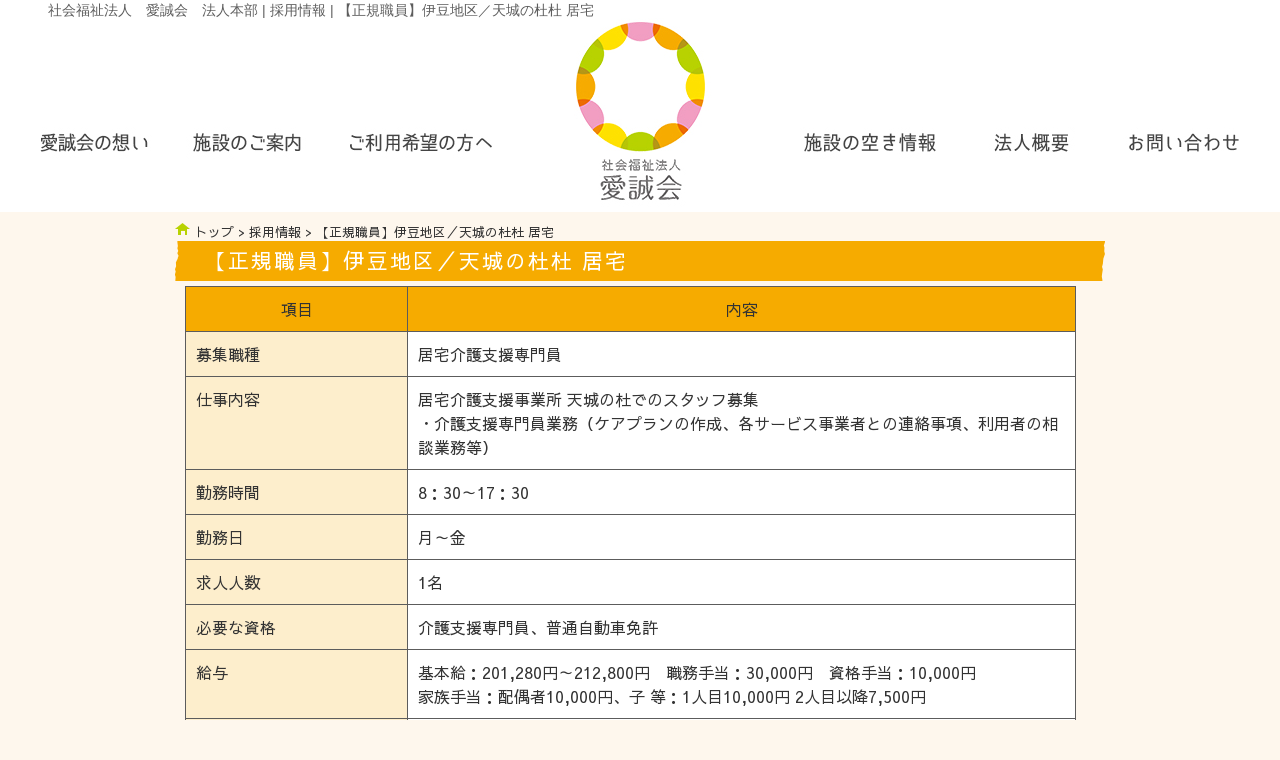

--- FILE ---
content_type: text/html; charset=Shift_JIS
request_url: https://swc-aisei.or.jp/contents/NOD85/541169.html
body_size: 6892
content:
<!DOCTYPE html>  
<html lang="ja">
<!-- details_03_view -->
<head>
<!-- head_top -->
<title>社会福祉法人　愛誠会　法人本部 | 採用情報 | 【正規職員】伊豆地区／天城の杜杜 居宅</title>
<meta name="description" content="社会福祉法人 愛誠会は、障害者支援、高齢者福祉、児童福祉において、生活介護や就労支援、共同生活介護などの幅広いサポートを提供し、地域社会と共に歩んでいます。利用者の自立支援と生活の質向上に取り組み、安心できる暮らしを支えます。" />
<meta name="keywords" content="社会福祉法人 愛誠会,障害者支援,高齢者福祉,児童福祉,生活介護,就労支援,共同生活介護地域福祉,障害者福祉施設,特別養護老人ホーム,自立支援,障害者就労支援,福祉サービス,児童発達支援センター,高齢者支援サービス,地域包括支援" />
<!--▽meta-->

<meta charset="Shift_JIS">


    

	<style type="text/css">
/*　レスポンシブテーブル　*/
section table	{ width: 100%; }
section th, section td	{ padding: 10px; border: 1px solid #ddd; }
section th	{ background: #f4f4f4; }

.table_01 th	{ width: 60%; text-align: left; }

@media only screen and (max-width:768px){
    .table_01	{ margin: 0 -10px; }
    .table_01 th,
    .table_01 td{
		width: 100%;
		display: block;
		border-top: none;
                padding: 10px;

    }
	.table_01 tr:first-child th	{ border-top: 1px solid #ddd; }
}

/* 詳細ページのスライダー */
.stripe{ 
  position: relative;
  padding: 0.3em;
}
.stripe:after {
  content: '';
  position: absolute;
  left: 0;
  bottom: 0;
  width: 100%;
  height: 7px;
  background: repeating-linear-gradient(-45deg, skyblue, skyblue 2px, white 2px, white 4px);
}

.under {
  border-bottom: dotted 5px #F29EC2;
}

/*　各施設へのリンクボタン　*/

*,
*:before,
*:after {
  -webkit-box-sizing: inherit;
  box-sizing: inherit;
}

.btn,
a.btn,
button.btn {
  font-size: 1rem;
  font-weight: 700;
  line-height: 1.2;
  position: relative;
  display: inline-block;
  padding: 1rem 1.2rem;
  cursor: pointer;
  -webkit-user-select: none;
  -moz-user-select: none;
  -ms-user-select: none;
  user-select: none;
  -webkit-transition: all 0.3s;
  transition: all 0.3s;
  text-align: center;
  vertical-align: middle;
  text-decoration: none;
  letter-spacing: 0.1em;
  color: #212529;
  border-radius: 0.5rem;
  margin:5px;
}


.btn--pink,
a.btn--pink {
  color: #fff;
  background-color: #F19EC2;
}
.btn--pink:hover,
a.btn--pink:hover {
  color: #fff;
  background: #F19EC2;
}

.btn--orange,
a.btn--orange {
  color: #fff;
  background-color: #F6AB00;
}
.btn--orange:hover,
a.btn--orange:hover {
  color: #fff;
  background: #F6AB00;
}

.btn--green,
a.btn--green {
  color: #fff;
  background-color: #B7D200;
}
.btn--green:hover,
a.btn--green:hover {
  color: #fff;
  background: #B7D200;
}

.btn--yellow,
a.btn--yellow {
  color: #fff;
  background-color: #FFE100;
}
.btn--yellow:hover,
a.btn--yellow:hover {
  color: #fff;
  background: #FFE100;
}

.btn--blue,
a.btn--blue {
  color: #fff;
  background-color: #0094c8;
}
.btn--blue:hover,
a.btn--blue:hover {
  color: #fff;
  background: #0094c8;
}



.list_sbs {
  list-style: none;
  overflow: hidden;
}
 
.list_sbs li {
  float: left;
}

 /*　「ご利用までの手順」点線下線　*/
.under {
  border-bottom: dotted 6px #F19EC2;
}

</style>
<!--△meta-->

<!--▽head-->


<link rel="author" href="info@swc-aisei.or.jp" />
<link rel="index" href="/index.php" />
<!-- icon -->
    <!--▽favicon-->
    <link rel="shortcut icon" href="/favicon.png" />

<!--▽css-->

<link href="/html/css/import.css" rel="stylesheet" type="text/css" media="all" />


<!-- ウェブフォント読み込み -->

<link rel="preconnect" href="https://fonts.googleapis.com">
<link rel="preconnect" href="https://fonts.gstatic.com" crossorigin>
<link href="https://fonts.googleapis.com/css2?family=M+PLUS+1p:wght@100;300;400;500;700;800;900&family=M+PLUS+Rounded+1c:wght@100;300;400;500;700;800;900&display=swap" rel="stylesheet">

<link href="https://fonts.googleapis.com/css?family=Sawarabi+Mincho&display=swap" rel="stylesheet">
<link href="https://fonts.googleapis.com/css?family=Sawarabi+Gothic&display=swap" rel="stylesheet">
<link href="https://fonts.googleapis.com/css?family=Noto+Sans+JP:wght@100;300;400;500;700;900&display=swap" rel="stylesheet">
<link href="https://fonts.googleapis.com/css2?family=Potta+One&display=swap" rel="stylesheet">
<link href="https://fonts.googleapis.com/css2?family=Murecho:wght@100;200;300;400;500;600;700;800;900&display=swap" rel="stylesheet">
<link href="https://fonts.googleapis.com/css2?family=Kaisei+Tokumin:wght@400;500;700;800&display=swap" rel="stylesheet">




<script src="https://ajax.googleapis.com/ajax/libs/jquery/1.12.4/jquery.min.js"></script>



    <link href="//webmoba.net/tools/jquery.lightbox/css/lightbox.css" rel="stylesheet" type="text/css" media="all" />
    <script src="//webmoba.net/tools/jquery.lightbox/jquery.lightbox.js"></script>



<script src="/html/js/heightLine.js"></script>


    <link href="//webmoba.net/tools/jquery.li-scroller/li-scroller.css" rel="stylesheet" type="text/css" media="all" />
    <script src="//webmoba.net/tools/jquery.li-scroller/jquery.li-scroller.1.0.js"></script>



<script>
	$(function(){
		$("ul#ticker01").liScroll({travelocity: 0.10});
	});
</script>







		<script>
         $(document).ready(function(){
            $(".lightbox").lightbox();
         });
      </script>

<script src="/html/js/menu.js"></script>


<script>
$(document).ready(function() {
    var activeUrl = location.pathname.split("/")[2];
      navList = $("#category_archive_t").find("a");
 
    navList.each(function(){
        if( $(this).attr("href").split("/")[2] == activeUrl ) {
         $(this).addClass("current");
       };
  });
});

</script>


<script type="text/javascript">
  // Javascriptの記述
  //■page topボタン
  $(function(){
  var topBtn=$('#pageTop');

  // ◇ボタンをクリックしたら、スクロールして上に戻る
  topBtn.click(function(){
    $('body,html').animate({
    scrollTop: 0},500);
    return false;
  });

  });
</script>


<!--△head-->

<!--▽トラッキングコード-->


<script type="text/javascript">
var gaJsHost = (("https:" == document.location.protocol) ? "https://ssl." : "https://www.");
document.write(unescape("%3Cscript src='" + gaJsHost + "google-analytics.com/ga.js' type='text/javascript'%3E%3C/script%3E"));
</script>
<script type="text/javascript">
try {
var pageTracker = _gat._getTracker("");

pageTracker._trackPageview();
} catch(err) {}</script>




<!-- Global site tag (gtag.js) - Google Analytics -->
<script async src="https://www.googletagmanager.com/gtag/js?id=G-5PPC6W69PR"></script>
<script>
  window.dataLayer = window.dataLayer || [];
  function gtag(){dataLayer.push(arguments);}
  gtag('js', new Date());

  gtag('config', 'G-5PPC6W69PR');
</script>
<link rel="stylesheet" href="https://cdnjs.cloudflare.com/ajax/libs/Swiper/3.4.1/css/swiper.min.css">
	<style>
		.mb60{
			margin-bottom: 60px;
		}	
		.swiper-container{
			text-align: center;
		}
		.swiper-container .swiper-slide img{
			max-width: 100%;
			width: 640px;
			height: auto;
		}
		.prettyprint{
			border: none;
			background: #fafafa;
			color: #697d86;
		}
		#thumbs {
	        height: 20%;
	        box-sizing: border-box;
	        padding: 10px 0;
	    }
	    #thumbs .swiper-slide {
	        width: 20%;
	        height: 100%;
	        opacity: 0.2;
	        cursor: pointer;
	    }
	    #thumbs .swiper-slide-active {
	        opacity: 1;
	    }

.swiper-button-prev:after,
.swiper-button-next:after {
 display: none;
 color:#FFFFFF;
}

	</style>
<!--△トラッキングコード-->

</head>
<body id="view_type01" class="category_archive body_img"   >
<!--▼container-->
<div id="container">
    <!--▼右下固定バナー -->
    <div class="side-bunner" >
</div>    <!--▲右下固定バナー -->

  <div id="container-inner"> 
    <!--▼ヘッダー-->
    <div id="head-area">
<div id="head">


<div class="site_introduction">
	<h1>
    	                            社会福祉法人　愛誠会　法人本部 | 採用情報 | 【正規職員】伊豆地区／天城の杜杜 居宅
                        </h1>
</div>

      <div id="head_right">
         	<ul id="head_add">
       <li>お気軽にお問い合わせ下さい！</li>
       <li class="tel">054-655-3030</li>
                <li>〒4200905&nbsp;静岡県静岡市葵区南沼上1815番の1</li>
           </ul>
        
      </div><!--/head_menu-->
</div><!--/head-->
</div><!--/head-area-->    <!--▲ヘッダー-->
        <!--▼メニュー--> 
      <!--▼メニュー-->
<div id="gnavi-area">  
   <div id="gnavi">
<div class="category_module">
      <div class="module_content">
         <!--▽module_list-->
         <ul id="dropdown" class="module_list clearfix">
                  	<!--				<li> -->
                              	              <!-- flg=false>>/contents/NOD85/>>/contents/NOD85/541169.html>>/>>D:/usr/home/ver15.webmoba.com/public_html/client/000672/public_html/contents.php>>/NOD85/541169.html>>/contents/NOD85/541169.html>>/contents/NOD85/541169.html -->
                  <li class="mainmen_top_img">
                                     <a href="/"  >
													<img src="/images/menu_img/pc/627b99659a8ee0712be87c920d2fc567.jpg" onmouseover="this.src='/images/menu_img/pc/5a0ab4d17b21645b1840078615db3808.jpg';" onmouseout="this.src='/images/menu_img/pc/627b99659a8ee0712be87c920d2fc567.jpg'" style="width:100%;display:block;" alt="HOME" />
						                    </a>
                                    </li>
                                            	<!--				</li> -->
                        
        </ul>
      </div><!--/module_content-->
      </div><!--/category_module-->
         	<!--▽小メニュー-->
      <div class="category_module_sub" >
      <div class="module_content">
         <!--▽module-list-->
         <ul id="dropdown_smooth" class="module_list clearfix" style="z-index:10000;" >
                  							<li>
            	                  		                    					  						<a href="/contents/NOD2/" >
															<img src="/images/menu_img/pc/9692a7becf1e538067eccad925b3610c.jpg" onmouseover="this.src='/images/menu_img/pc/358e42520350860b2827a09cc63b3de1.jpg';" onmouseout="this.src='/images/menu_img/pc/9692a7becf1e538067eccad925b3610c.jpg'" style="width:100%;display:block;" alt="愛誠会の想い"  />
													</a>
					                                                        							</li>
            	                  							<li>
            	                  		                    					  						<a href="/contents/NOD3/" >
															<img src="/images/menu_img/pc/b5fafd11a9f4b2be87aca319314cf570.jpg" onmouseover="this.src='/images/menu_img/pc/1b92a5a033ed9fa9aa094485b73592e5.jpg';" onmouseout="this.src='/images/menu_img/pc/b5fafd11a9f4b2be87aca319314cf570.jpg'" style="width:100%;display:block;" alt="施設のご案内"  />
													</a>
					                                                        							<ul>
            	                  							<li>
            	                  		                    					  						<a href="/contents/NOD66/" >
															<img src="/images/menu_img/pc/ba37da3d6f8f087a79ac91cf8763731f.jpg" onmouseover="this.src='/images/menu_img/pc/7a503cede138e30361f9fb82264d15ba.jpg';" onmouseout="this.src='/images/menu_img/pc/ba37da3d6f8f087a79ac91cf8763731f.jpg'" style="width:100%;display:block;" alt="障害者事業"  />
													</a>
					                                                        							</li>
            	                  							<li>
            	                  		                    					  						<a href="/contents/NOD67/" >
															<img src="/images/menu_img/pc/245338e43c1203cdb9e505202368311c.jpg" onmouseover="this.src='/images/menu_img/pc/b73fb6b59ae5206559b589f7a74bdf03.jpg';" onmouseout="this.src='/images/menu_img/pc/245338e43c1203cdb9e505202368311c.jpg'" style="width:100%;display:block;" alt="障害児事業"  />
													</a>
					                                                        							</li>
            	                  							<li>
            	                  		                    					  						<a href="/contents/NOD68/" >
															<img src="/images/menu_img/pc/314ce1ee9f08113f744fb0f5521e9a67.jpg" onmouseover="this.src='/images/menu_img/pc/e6437ce3ac5a88336d4b127ec7f35868.jpg';" onmouseout="this.src='/images/menu_img/pc/314ce1ee9f08113f744fb0f5521e9a67.jpg'" style="width:100%;display:block;" alt="高齢者事業"  />
													</a>
					                                                        							</li>
            	                  							<li>
            	                  		                    					  						<a href="/contents/NOD69/" >
															<img src="/images/menu_img/pc/654b5327d99e9fb68987d76fa40df29e.jpg" onmouseover="this.src='/images/menu_img/pc/0c69ec7a1c466f760dc1bb676f3a5c0f.jpg';" onmouseout="this.src='/images/menu_img/pc/654b5327d99e9fb68987d76fa40df29e.jpg'" style="width:100%;display:block;" alt="保育事業"  />
													</a>
					                                                        							</li>
            	                  							<li>
            	                  		                    					  						<a href="/contents/NOD149/" >
															<img src="/images/menu_img/pc/05b37971c106781896a7c5352933a6b0.jpg" onmouseover="this.src='/images/menu_img/pc/2ecf53f75db6203885433e35fc04766c.jpg';" onmouseout="this.src='/images/menu_img/pc/05b37971c106781896a7c5352933a6b0.jpg'" style="width:100%;display:block;" alt="医療事業"  />
													</a>
					                                                        							</li>
            	                  							</ul>
            	                  							</li>
            	                  							<li>
            	                  		                    					  						<a href="/contents/NOD4/" >
															<img src="/images/menu_img/pc/2d47bac66377b9eb2c02d7eaa665a8db.jpg" onmouseover="this.src='/images/menu_img/pc/d71f7afcda8d52a48f5732054c6f24e7.jpg';" onmouseout="this.src='/images/menu_img/pc/2d47bac66377b9eb2c02d7eaa665a8db.jpg'" style="width:100%;display:block;" alt="ご利用希望の方へ"  />
													</a>
					                                                        							</li>
            	                  							<li>
            	                  		                    					  					   <a href="/"  >
															<img src="/images/menu_img/pc/75092f3f604c3d99dbac89c6557469f5.jpg" onmouseover="this.src='/images/menu_img/pc/248aca2cf24f2aff153c3eb9c45f8e42.jpg';" onmouseout="this.src='/images/menu_img/pc/75092f3f604c3d99dbac89c6557469f5.jpg'" style="width:100%;display:block;" alt="ロゴ" />
													</a>
					                                                        							</li>
            	                  							<li>
            	                  		                    					  						<a href="/contents/NOD6/" >
															<img src="/images/menu_img/pc/4181b538a33b2e0c3b89a60067dbc172.jpg" onmouseover="this.src='/images/menu_img/pc/cd7a1b109b003f2339f1785cafbd2ce3.jpg';" onmouseout="this.src='/images/menu_img/pc/4181b538a33b2e0c3b89a60067dbc172.jpg'" style="width:100%;display:block;" alt="施設の空き情報"  />
													</a>
					                                                        							<ul>
            	                  							<li>
            	                  		                    					  						<a href="/contents/NOD20/" >
															<img src="/images/menu_img/pc/5ebd5654c561fa63fa070f3fbbfc5839.jpg" onmouseover="this.src='/images/menu_img/pc/03b49b15c9af7740e0345c177f8c2d1b.jpg';" onmouseout="this.src='/images/menu_img/pc/5ebd5654c561fa63fa070f3fbbfc5839.jpg'" style="width:100%;display:block;" alt="障害者施設"  />
													</a>
					                                                        							</li>
            	                  							<li>
            	                  		                    					  						<a href="/contents/NOD21/" >
															<img src="/images/menu_img/pc/1c9de2b0b29339d0a25f0b60604c8079.jpg" onmouseover="this.src='/images/menu_img/pc/df42ba4ac5e67e73f9bf721af91fea0a.jpg';" onmouseout="this.src='/images/menu_img/pc/1c9de2b0b29339d0a25f0b60604c8079.jpg'" style="width:100%;display:block;" alt="障害児施設"  />
													</a>
					                                                        							</li>
            	                  							<li>
            	                  		                    					  						<a href="/contents/NOD22/" >
															<img src="/images/menu_img/pc/c38e6a9e12b747788c60b3739cde044b.jpg" onmouseover="this.src='/images/menu_img/pc/66eb63182e1749bbb8f2bd2bb83451df.jpg';" onmouseout="this.src='/images/menu_img/pc/c38e6a9e12b747788c60b3739cde044b.jpg'" style="width:100%;display:block;" alt="高齢者施設"  />
													</a>
					                                                        							</li>
            	                  							</ul>
            	                  							</li>
            	                  							<li>
            	                  		                    					  						<a href="/contents/NOD7/" >
															<img src="/images/menu_img/pc/75b9c2ce8bdd6be9a06fec03c2209ba4.jpg" onmouseover="this.src='/images/menu_img/pc/49ca30f91ecc18a541fb41f896b4d792.jpg';" onmouseout="this.src='/images/menu_img/pc/75b9c2ce8bdd6be9a06fec03c2209ba4.jpg'" style="width:100%;display:block;" alt="法人概要"  />
													</a>
					                                                        							</li>
            	                  							<li>
            	                  		                    					  					   <a href="/contact/FNO1/"  >
															<img src="/images/menu_img/pc/085eee2e1c968b75cbbd1b9a2ce230b7.jpg" onmouseover="this.src='/images/menu_img/pc/eda8f01dd162355121b05049961f7572.jpg';" onmouseout="this.src='/images/menu_img/pc/085eee2e1c968b75cbbd1b9a2ce230b7.jpg'" style="width:100%;display:block;" alt="お問い合わせ" />
													</a>
					                                                        							</li>
            	            
        </ul>
      </div><!--/module_content-->
      </div><!--/category_module_sub-->   
	   </div><!--/gnavi-->
</div><!--▲メニュー-->    <!--▲メニュー--> 
     


<div class="site-body">
    <!--▼バナー--> 
     
    <!--▲バナー--> 
    
    <!--▼メインイメージ-->
    <div id="mainimg">
      <div id="mainimg_inner">
        <p></p>
      </div>
      <!--/mainimg_inner--> 
    </div>
    <!--/mainimg--> 
    <!--▲メインイメージ--> 
    
    <!--▼pagebody-->
    <div id="pagebody">
      <div id="pagebody_inner"> 
        
        <!--▽pankuzu-->
        <div class="pankuzu"> <a href="/">トップ</a>&nbsp;&gt;&nbsp;<a href="/contents/NOD85/">採用情報</a> > 【正規職員】伊豆地区／天城の杜杜 居宅 </div>
        <!--/pankuzu--> 
        
        <!--▼alpha-->
        <div id="alpha5">
          <div id="alpha_inner5"> 
            <!--▼contents widget--> 
         <!--▼sns widget-->
                     <!--▲sns widget-->
            <!--▼entry-->
            <div class="entry_all"> 
              <!--▽タイトル大--> 
                                          <h2 class="entry_title01"  >【正規職員】伊豆地区／天城の杜杜 居宅</h2>
                             
              <!--▽entry_header--> 
                             
               
              <!--▽タイトル小--> 
                             
               
              <!--▼entry_content-->
              <div class="entry_content_all">
                <div class="entry_body"> 
                  
	                                <!--▼▼▼リストにも表示される内容▼▼▼--> 
                   
                  <!--▲▲▲リストにも表示される内容▲▲▲--> 
                   
                  
                  
<!--▼▼▼新サブエリア▼▼▼-->
<!--笆ｼ笆ｼ笆ｼ譁ｰ繧ｵ繝悶お繝ｪ繧｢笆ｼ笆ｼ笆ｼ-->
	
		<div class="entry_item_subarea3" id="page1">
			 
                  
                  <!--笆ｽ笆ｽ笆ｽ譁ｰ繧ｵ繝悶お繝ｪ繧｢縲�1繧ｫ繝ｩ繝�縲逕ｻ蜒�1(荳�)縲鯛命笆ｽ笆ｽ--> 
                                    
                                       
                 <div class="subarea_item3">
                    <div class="subarea_item_sub">
                                           </div>
                        
                      <!--笆ｽ譁�ｫ�-->
                      <div class="text"><table class="table2" style="width:98%">
	<thead>
		<tr>
			<th style="width:25%">項目</th>
			<th>内容</th>
		</tr>
	</thead>
	<tbody>
		<tr>
			<th>募集職種</th>
			<td>居宅介護支援専門員</td>
		</tr>
		<tr>
			<th>仕事内容</th>
			<td>居宅介護支援事業所 天城の杜でのスタッフ募集<br />
			・介護支援専門員業務（ケアプランの作成、各サービス事業者との連絡事項、利用者の相談業務等）</td>
		</tr>
		<tr>
			<th>勤務時間</th>
			<td>8：30～17：30</td>
		</tr>
		<tr>
			<th>勤務日</th>
			<td>月～金</td>
		</tr>
		<tr>
			<th>求人人数</th>
			<td>1名</td>
		</tr>
		<tr>
			<th>必要な資格</th>
			<td>介護支援専門員、普通自動車免許</td>
		</tr>
		<tr>
			<th>給与</th>
			<td>基本給：201,280円～212,800円　職務手当：30,000円　資格手当：10,000円<br />
			家族手当：配偶者10,000円、子 等：1人目10,000円 2人目以降7,500円</td>
		</tr>
		<tr>
			<th>待遇</th>
			<td>交通費実費支給（上限50,000円）</td>
		</tr>
		<tr>
			<th>休日等</th>
			<td>土日　週休二日制</td>
		</tr>
		<tr>
			<th>問合せ先</th>
			<td>電話　0558-75-8660　担当：土屋</td>
		</tr>
	</tbody>
	<tfoot>
	</tfoot>
</table>
</div>
                       
                    <!--/subarea_item_sub--> 
                  </div>
                  <!--/subarea_item--> 
                                       

                  
             
        </div> 
<!--▲▲▲新サブエリア▲▲▲-->
                  <!--▼▼▼カートエリアここから▼▼▼-->
                  <div class="entry_item1">
                    <table id="cart_table" cellpadding="5">
                                            
                                                                </table>
                  </div>
                  <!--/entry_item--> 
                  <!--▲▲▲カートエリアここまで▲▲▲--> 
                  <!--▽更新日--> 
                                    <p align="right">最終更新日:2022-12-28</p>
                   </div>
                <!--/entry_body--> 
                <!--▲entry_body--> 
              </div>
              <!--/entry-content--> 
              <!--▲entry_content--> 
              
            </div>
            <!--/entry--> 
            <!--▲entry--> 
            
            <!--▲contents widget--> 
          </div>
        </div>
        <!--/alpha--> 
        <!--▲alpha--> 
        
      </div>
    </div>
    <!--/pagebody--> 
    <!--▲pagebody--> 
    <!--▼フッター--> 
    
<div id="foot-area">
    <div id="foot">
       <div id="ptop">
        	<p id="pageTop" class="ptop">
            	<a href="#head">このページのトップへ</a>
            </p>
        </div>
        <h2>
        <ul>
        	        		        			<li>
        			                		        			        				<a href="/contents/NOD14/" >個人情報保護方針</a>&nbsp;&nbsp;|&nbsp;&nbsp;
			        		        	                		        			</li>
        			                		        			<li>
        			                		        			        				<a href="/contents/NOD15/" >このサイトについて</a>&nbsp;&nbsp;|&nbsp;&nbsp;
			        		        	                		        			</li>
        			                </ul>
        </h2>
        <div class="copylight">Copyright &copy; 社会福祉法人　愛誠会　法人本部 All Right Reserved.</div>
    </div><!--/foot-->
</div><!--/foot-area-->
 
    <!--▲フッター--> 
  </div>
  </div>
</div>
<!--/container--> 
<!--▲container-->
<script src="https://cdnjs.cloudflare.com/ajax/libs/Swiper/3.4.1/js/swiper.min.js"></script>
<script>
		var slider = new Swiper ('#slider', {

			nextButton: '.swiper-button-next',
			prevButton: '.swiper-button-prev',


 pagination: {
    el: ".swiper-pagination"
  },
  effect: "coverflow",
  grabCursor: true,
  centeredSlides: true,
  slidesPerView: "2",

  coverflowEffect: {
    rotate: 50,
    stretch: 0,
    depth: 100,
    modifier: 1,
    slideShadows: true
  },
		}


                )
		var thumbs = new Swiper('#thumbs', {
			centeredSlides: true,
			spaceBetween: 10,
			slidesPerView: "auto",
			touchRatio: 0.2,
			slideToClickedSlide: true
		});
		slider.params.control = thumbs;
		thumbs.params.control = slider;





</script> 

<script type="text/javascript" src="//webmoba.net/tools/js/jquery.corners.js"></script>

</body>
</html>

--- FILE ---
content_type: text/css
request_url: https://swc-aisei.or.jp/html/css/style.css
body_size: 15022
content:
@charset "Shift-JIS";


<!-- m_main_area_width > 950-->
/*----------------------------------------------------
　基本設定
----------------------------------------------------*/
html { box-sizing: border-box; } *, *:before, *:after { box-sizing: inherit; }
body { 
	min-width:1200px; 
	color: #333333;   
	font-size: 16px;   
    -webkit-text-size-adjust: 100%;
    font-family: "Sawarabi Gothic";	background:  #FEF7ED ;/*背景(左右)*/


    
	line-height: 1.5;   }   
	* html body {   /* for IE6 */  
		font-family: "ＭＳ ゴシック","MS Gothic",Sans-Serif;
        } 

.body_img{
	background:  #FEF7ED ;/*背景(左右)*/
}
.body_img_top{
	background:  #FEF7ED ;/*背景(左右)*/
}
a:link {
	color: #333333;
	text-decoration: none;}
a:visited {
	color: #333333;
	text-decoration: none;}
a:hover {
	color: #F6AB00;
	text-decoration: none;}
a:active {
	color: #F6AB00;
	text-decoration: none;}
    
.anchor{
	display: block;
    padding-top: 0px;
    margin-top: -0px;}


/*-------------------------------------------
　container
--------------------------------------------*/
#container{
 
	_zoom: 1;
	overflow: hidden;}
#container_inner{
}
.site-header{
    padding: 0px;
    position: fixed;
    justify-content: space-between;
    width: 100%;
    z-index:1500;
}
.site-body{
   line-height: 1.5;
    margin: 0 auto;
    padding-top: 0px;

}
.side-bunner {
 z-index: 0;
 position: fixed;
 bottom: 20px;
 left: 50%;
 margin-left:475px;
}


/*-------------------------------------------
　ヘッダー
--------------------------------------------*/
#head-area{
	margin: 0px auto;
	background:  #FFFFFF ;/*ヘッダー背景*/
    font-family: "メイリオ","Meiryo",verdana,"ヒラギノ角ゴ Pro W3","Hiragino Kaku Gothic Pro",Osaka,"ＭＳ ゴシック","MS Gothic",Sans-Serif;	color : #5D5D5D;
	font-size:1em;}

#head-area-top{
	margin: 0px auto;
	background:  #FFFFFF ;/*ヘッダー背景*/
    font-family: "メイリオ","Meiryo",verdana,"ヒラギノ角ゴ Pro W3","Hiragino Kaku Gothic Pro",Osaka,"ＭＳ ゴシック","MS Gothic",Sans-Serif;	color : #5D5D5D;
	font-size:1em;}


#head{
	position:relative;
	width: 1200px;
	margin: 0px auto;}/*ヘッダー幅・最低維持高*/
  
   #head a:link    { text-decoration: none; color: #02B2E4; /*リンク①*/ }
   #head a:visited { text-decoration: none; color: #02B2E4; /*リンク①*/ }
   #head a:hover   { text-decoration: none; color: #FFFFFF; /*リンク①*/ }
   #head a:active  { text-decoration: none; color: #FFFFFF; /*リンク①*/ }
	#head .site_introduction{
    	padding: 0px 3px;
    	height:18px;
    	background:#FFFFFF;}

	#head h1{
		padding: 0px 5px;
		color: #5D5D5D;
        font-size:14px;}
	/*▽ヘッダーロゴ*/
	#head .logo img{
		padding: 0px;}
	/*▽ヘッダー右側*/
	#head #head_right{
		position: absolute;
        top: 18px;
		right : 15px;
		text-align: center;}
		/*▽ヘッダー連絡先*/
		#head #head_right #head_add{
			margin: 5px 0px 2px;}
		#head #head_right #head_add .tel{
        	margin: 2px;
			font-size: 2em;
			line-height: 15px;
			font-family: "メイリオ","Meiryo",verdana,"ヒラギノ角ゴ Pro W3","Hiragino Kaku Gothic Pro",Osaka,"ＭＳ ゴシック","MS Gothic",Sans-Serif;			color: #FF9601;
			font-weight: bold;}
		/*▽ヘッダーメニュー*/
        #head #head_right #head_menu{
			padding: 0px;}
		#head #head_right #head_menu li{
			float: right;
			font-size:1em;
			line-height:12px;
			font-weight: bold;
			padding: 0px; margin: 0px;}
		#head #head_right #head_menu li a{
			display: block;
			padding: 2px 7px;
			margin-left:3px;
			border: 1px solid #02B2E4; /*リンク②*/
			background: #FFFFFF;
			color: #02B2E4 !important;	
			white-space: nowrap;}	
		#head #head_right #head_menu li a:hover{
			background: #02B2E4;
			color: #FFFFFF !important;}	
		#head #head_right #head_menu li a.current{
			background: #02B2E4;
			color: #FFFFFF !important;}	
/*-------------------------------------------
　メインメニュー
--------------------------------------------*/




#gnavi-area{
	background:  #FFFFFF;}
#gnavi{
	width: 1200px;
	margin: 0 auto;
	background:  #C0C0C0;/*メインメニュー背景*/
     }
/*▽メインメニュー幅・文字サイズ*/
#gnavi .category_module{
	margin: 0 auto;}
#gnavi .category_module .module_content{
	width: 1200px;
   	margin: 0 auto;
	font-size: ;
    text-align: center;
    }
#gnavi .category_module .module_content p{
	font-size: 0.8em;
	}

/*▽サブドロップダウンメニュー背景・幅・文字色・文字サイズ*/
#gnavi .category_module_sub{
			margin: 0 auto;
			background: #FFFFFF;
			color: #000000;
            padding: 0px;}
#gnavi .category_module_sub a{
			color: #000000;
            }
#gnavi .category_module_sub .module_content{
			width: 1200px;
			margin: 0 auto;
			font-size: 1em;}	
/*▼メインメニュー*/
	#dropdown,#dropdown ul{
		z-index: 5;
		position:relative;}
		
	#dropdown ul {
		position:absolute;
		display:none;
		top: 50px;}
		#dropdown li{
			float:left;
			position:relative;}
   

 #dropdown .mainmen_top_target a{
			display:block;
            height: 5px;
			border-right: 1px solid #A4A4A4; /*メニュー縦ライン*/
            padding: 0px 15px;
			font-weight: bold;
			text-decoration: none;
			color : #003E85;}
		#dropdown .mainmen_top_target a:active,
		#dropdown .mainmen_top_target a:focus,
		#dropdown .mainmen_top_target a:hover{
			background : #40C4EB  ;
			color : #FFFFFF;}
		#dropdown .mainmen_top_target a.current{
			background : #40C4EB  ;
			color : #FFFFFF;}
         
        #dropdown .mainmen_top_target .t-ttlname{
			padding:  5px 0px 0px;}
            
        #dropdown .mainmen_top_img a{
			display:block;
			font-weight: bold;
			text-decoration: none;
			color : #003E85;}
		#dropdown .mainmen_top_img a:active,
		#dropdown .mainmen_top_img a:focus,
		#dropdown .mainmen_top_img a:hover{
			background : #40C4EB  ;
			color : #FFFFFF;}
		#dropdown .mainmen_top_img a.current{
			background : #40C4EB  ;
			color : #FFFFFF;}
 
 
 
	/*ドロップダウン背景*/
	#dropdown li ul a{
		float:left;
		display:block;
		width:129px;
		padding:0px 5px;
		border:1px solid #3EC4EA;
		color:#fff;
		text-decoration:none;
		background-color: #3EC4EA;}
		/*マウスオーバー*/
		#dropdown li ul a:hover{
			background-color: #3EC4EA;
			color:#333;}
	#dropdown ul ul{
		top:auto;}	
	#dropdown li ul ul {
		margin:0px 10px;}
	#dropdown li:hover ul ul, #dropdown li:hover ul ul ul, #dropdown li:hover ul ul ul ul{
		display:none;}
	#dropdown li:hover ul, #dropdown li li:hover ul, #dropdown li li li:hover ul, #dropdown li li li li:hover ul{
		display:block;}
/*▼サブドロップダウンメニュー*/	
	#dropdown_sub, #dropdown_sub ul{
		position:relative;}
	#dropdown_sub a{
		display:block;
        }
	#dropdown_sub a:hover{}
	#dropdown_sub li{
		float: left;
		position:relative;}
	#dropdown_sub li a{
			line-height: 34px;/*サブメニュー高さ*/
			padding: 0px 0px 0px 0px;
			text-decoration: none;}
	#dropdown_sub ul {
	position:absolute;
	display:none;
	top: 34px;/*ドロップダウン位置(サブメニュー高さと同値)*/}
	/*ドロップダウン背景*/
	#dropdown_sub li ul{
		border-top:1px solid #3EC4EA;
		border-left:1px solid #3EC4EA;
		border-right:1px solid #3EC4EA;}
	#dropdown_sub li ul li a{
		float:left;
		display:block;
		width:155px;/*サブメニュー幅*/;
		padding:0px 0px;
		border-right:1px solid #3EC4EA;
		color: #000000;
		text-decoration:none;
		background-color: #FFFFFF;
		line-height: 1.5;
		background-image: none;}
		/*マウスオーバー*/
		#dropdown_sub li ul a:hover{
			background-color: #000000;
			color: #FFFFFF;}
	#dropdown_sub ul ul{
		top:auto;}	
	#dropdown_sub li ul ul {
		margin:0px 0 0 10px;}
	#dropdown_sub li:hover ul ul, #dropdown_sub li:hover ul ul ul, #dropdown_sub li:hover ul ul ul ul{
		}
	#dropdown_sub li:hover ul, #dropdown_sub li li:hover ul, #dropdown_sub li li li:hover ul, #dropdown_sub li li li li:hover ul{
		display:block;}

/*▼サブドロップダウンメニュー*/	

#dropdown_smooth{
  list-style-type: none;
  width: 1200px;
  height: 109px;
  margin: 0 auto;
  padding: 0;
		background-color: ;
}
#dropdown_smooth li{
  z-index:100;
  position: relative;
  float: left;
  margin: 0;
  padding: 0;
  text-align: center;
}
#dropdown_smooth li a{
  display: block;
  margin: 0;
  padding: 0;
  color: #fff;
  font-size: 1.1em;
  font-weight: bold;
  line-height: 1;
  text-decoration: none;
}
#dropdown_smooth li ul{
  list-style: none;
  position: absolute;
  top: 100%;
  left: 0;
  margin: 0;
    padding: 0;
background-color: #C0C0C0;
}
#dropdown_smooth li:last-child ul{
  left: -100%;
  width: 100%
}
#dropdown_smooth li ul li{
  overflow: hidden;
  width: 155px;
  height: 0;
  -moz-transition: 0.2s;
  -webkit-transition: 0.2s;
  -o-transition: 0.2s;
  -ms-transition: 0.2s;
  transition: 0.2s;
}
#dropdown_smooth li ul li a{
  padding: 0;
  
		background-color: #FFFFFF;
  text-align: left;
  font-size: 1em;
  font-weight: normal;
}
#dropdown_smooth li:hover > a{
		background-color: #FFFFFF;
  
}
#dropdown_smooth li:hover ul li{
  overflow: visible;
  height: 34px;
}
#dropdown_smooth li:hover ul li:first-child{
  border-top: 0;
}
#dropdown_smooth li:hover ul li:last-child{
  border-bottom: 0;
}




/*-------------------------------------------
　top_banner
--------------------------------------------*/
/*▽トップバナー*/
#top_banner{
	margin: 0px auto;
	width: 950px;
	background: #FEF7ED;}/*メインエリア背景*/
	#banner_top{
		margin: 0px auto;
		width: 950px;}
	#banner_top li{
		float: left;
		margin: 0px;}
	#banner_top li img{
		height: auto;
		border: none;}
        



/*-------------------------------------------
　center_banner
--------------------------------------------*/
/*▽センターバナー*/
#center_banner{
	margin: 0px auto;
    width: 950px;
	background: #FEF7ED;}/*メインエリア背景*/
 
	#banner_center{
		margin: 0px auto;
        width: 950px;}
	#banner_center li{
		float: left;
		margin: 0px;}
	#banner_center li img{
		height: auto;
		border: none;}
        

/*-------------------------------------------
　alpha(右寄り)center_banner
--------------------------------------------*/
/*▽センターバナー*/

#center_banner2{
	margin: 0px auto;
    width: 690px;
	background: #FEF7ED;}/*メインエリア背景*/
#banner_center2{
		margin: 0px auto;
        width: 690px;}
#banner_center2 li{
		float: left;
		padding-bottom: 0px;}
#banner_center2 li img{
		height: auto;
		border: none;}
        


/*-------------------------------------------
　メインイメージ【トップ】
--------------------------------------------*/
#mainimg_top{
	background:  #FFFFFF;}/*トップ画像背景(左右)(大きさが全体の時のみ)*/
#mainimg_top_inner{
	width: 950px;
	height: 630px;  
	margin: 0 auto;
        
    }
#mainimg_top_inner div{
	<!--position:absolute;-->
}
#mainimg_top_inner div .a{
	z-index:1;
}
#mainimg_top_inner div .b{
	z-index:200;
}

#mainimg_top100{
	margin: 0 auto;
	background:  #FFFFFF;}/*トップ画像背景(左右)(大きさが全体の時のみ)*/


#mainimg_top_inner100{
max-width: 1920px;width: 100%;	margin: 0 auto;
        
    }
#mainimg_top_inner100 div{
	
	<!--position:absolute;-->
}
#mainimg_top_inner100 div .a{
	z-index:1;
}
#mainimg_top_inner100 div .b{
	z-index:200;
}

.mainimg_wmax{
	height: 630px;  
	margin: 0 auto;

 background-size:100% auto;
    

}

#example1{
margin: 0 0 35px 0;  
}

/*-------------------------------------------
　メインイメージ【その他】
--------------------------------------------*/
#mainimg{
	background:;}/*その他ページのメインイメージ背景(左右)*/
#mainimg_inner{
	width: 950px;
	margin: 0 auto;}
  
  

  .news_line{
	width: 950px;
	margin: 0px auto;
	background:   ;	

	}






    .marquee {
        overflow:-webkit-marquee;
        white-space:nowrap;
    }      
#ticker01{
        font-size:1em;
    }      

/*-------------------------------------------
　alpha(右寄り)メインイメージ【トップのみ】
--------------------------------------------*/
.main_index #alpha #alpha_top{
  margin-bottom: 5px;
  	height: 630px;}
.main_index #alpha #alpha_top #alpha_top_inner img{
  width: 690px;}
  



/*サブエリア内で使うテーブル用*/

table.table1 thead th{
	font-weight: normal;
	text-align:center;
   	vertical-align:middle;

	padding:10px;
    font-size: 1em;    color:#333333;
    background-color:#FDEECC;
	border: 1px #CCCCCC solid;
}

table.table1 tbody th{
	font-weight: normal;
	text-align:center;
   	vertical-align:middle;
	padding:10px;
    font-size: 1em;    color:#333333;
    background-color:#FDEECC;
	border: 1px #CCCCCC solid;
}

table.table1 tbody td{
	text-align:left;
   	vertical-align:middle;

	padding:10px;
    font-size: 1em;    color:#333333;
    background-color:#FFFFFF;
	border: 1px #CCCCCC solid;
}

table.table1 tfoot th{
	font-weight: normal;
	text-align:;
   	vertical-align:;
	padding:10px;
    font-size: 12;    color:#000000;
    background-color:#666666;
	border: 1px #CCCCCC solid;
}

table.table1 tfoot td{
	padding:10px;
    font-size: 12;    color:#000000;
    background-color:#666666;
	border: 1px #CCCCCC solid;
}



table.table2 thead th{
	font-weight: normal;
	text-align:center;
   	vertical-align:top;
	padding:10px;
    font-size: 1em;    color:#333333;
    background-color:#F6AB00;
	border: 1px #5C5C5C solid;
}

table.table2 tbody th{
	font-weight: normal;
	text-align:left;
   	vertical-align:top;
	padding:10px;
    font-size: 1em;    color:#333333;
    background-color:#FDEECC;
	border: 1px #5C5C5C solid;
}

table.table2 tbody td{
	text-align:left;
   	vertical-align:top;
	padding:10px;
    font-size: 1em;    color:#333333;
    background-color:#FFFFFF;
	border: 1px #5C5C5C solid;
}

table.table2 tfoot th{
	font-weight: normal;
	text-align:;
   	vertical-align:;
	padding:10px;
    font-size: 12;    color:#000000;
    background-color:#666666;
	border: 1px #5C5C5C solid;
}

table.table2 tfoot td{
	padding:10px;
    font-size: 12;    color:#000000;
    background-color:#000000;
	border: 1px #5C5C5C solid;
}


table.table3 thead th{
	font-weight: normal;
	text-align:left;
   	vertical-align:top;
	padding:10px;
    font-size: 12;    color:#FFFFFF;
    background-color:#333333;
	border: 1px #CCCCCC solid;
}

table.table3 tbody th{
	font-weight: normal;
	text-align:center;
   	vertical-align:middle;
	padding:10px;
    font-size: 1em;    color:#333333;
    background-color:#F9D9E8;
	border: 1px #CCCCCC solid;
}

table.table3 tbody td{
	text-align:left;
   	vertical-align:middle;
	padding:10px;
    font-size: 1em;    color:#333333;
    background-color:#FFFFFF;
	border: 1px #CCCCCC solid;
}

table.table3 tfoot th{
	font-weight: normal;
	text-align:;
   	vertical-align:;
	padding:10px;
    font-size: 12;    color:#000000;
    background-color:#666666;
	border: 1px #CCCCCC solid;
}

table.table3 tfoot td{
	padding:10px;
    font-size: 12;    color:#000000;
    background-color:#666666;
	border: 1px #CCCCCC solid;
}


table.table4 thead th{
	font-weight: normal;
	text-align:left;
   	vertical-align:top;
	padding:10px;
    font-size: 12;    color:#FFFFFF;
    background-color:#F6AB00;
	border: 1px #CCCCCC solid;
}

table.table4 tbody th{
	font-weight: normal;
	text-align:left;
   	vertical-align:top;
	padding:10px;
    font-size: 12;    color:#000000;
    background-color:#999999;
	border: 1px #CCCCCC solid;
}

table.table4 tbody td{
	text-align:left;
   	vertical-align:top;
	padding:10px;
    font-size: 12;    color:#000000;
    background-color:#FEF7ED;
	border: 1px #CCCCCC solid;
}

table.table4 tfoot th{
	font-weight: normal;
	text-align:;
   	vertical-align:;
	padding:10px;
    font-size: 12;    color:#000000;
    background-color:#666666;
	border: 1px #CCCCCC solid;
}

table.table4 tfoot td{
	padding:10px;
    font-size: 12;    color:#000000;
    background-color:#666666;
	border: 1px #CCCCCC solid;
}


table.table5 thead th{
	font-weight: normal;
	text-align:left;
   	vertical-align:top;
	padding:10px;
    font-size: 12;    color:#FFFFFF;
    background-color:#333333;
	border: 1px #333333 solid;
}

table.table5 tbody th{
	font-weight: normal;
	text-align:left;
   	vertical-align:top;
	padding:10px;
    font-size: 12;    color:#000000;
    background-color:#999999;
	border: 1px #333333 solid;
}

table.table5 tbody td{
	text-align:left;
   	vertical-align:top;
	padding:10px;
    font-size: 12;    color:#000000;
    background-color:#FFFFFF;
	border: 1px #333333 solid;
}

table.table5 tfoot th{
	font-weight: normal;
	text-align:;
   	vertical-align:;
	padding:10px;
    font-size: 12;    color:#000000;
    background-color:#666666;
	border: 1px #333333 solid;
}

table.table5 tfoot td{
	padding:10px;
    font-size: 12;    color:#000000;
    background-color:#666666;
	border: 1px #333333 solid;
}





/*サブエリア内で使うテーブル用*/



/**/

table.type10 { 
    border-collapse: separate; 
    border-spacing: 1px; 
    text-align: center; 
    line-height: 1.5;
	font-size:14px;
	width:100%;
} 
table.type10 th { 
    max-width: 155px; 
    padding: 2px; 
    font-weight: bold; 
    vertical-align: top; 
    color: #fff; 
    background: #036; 
} 
table.type10 td { 
    max-width: 155px; 
    padding: 10px; 
    vertical-align: top; 
    border-bottom: 1px solid #ccc; 
    background: #eee; 
} 

/**/


/*-------------------------------------------
　pagebody
--------------------------------------------*/
#pagebody{
	margin: 0 auto;
	background: ;

	width: 950px;
    }/*メインエリア背景*/
.pagebody_img{
	background: ;
    background-color:;
}
.pagebody_img_top{
	background: ;	
    background-color:;
}

#pagebody_inner{
	_zoom: 1;
	overflow: hidden;

	width: 930px;
	margin: 0 auto;
    padding-top: 5px;
	padding-left: 5px;
	padding-right: 5px;
    font-size: ;
    }
	
	.pankuzu{
		background: url(/images/base_img/pc/all_pankuzu_home.png) no-repeat 0px 4px;
		background-position : left center;
		padding: 5px 0px 0px 20px;
		font-size: 0.8em;}
		
#pagebody #main_image{
					margin-bottom: 5px;
          height: 630px;
          
          }
          
/*--1カラム--*/
	.base.news_line{
    	margin: 0 auto;
		width: 950px;
	background:   ;	
    }
         
	#pagebody5{
		margin: 0 auto;
		width: 100%;
		background: ;

		}/*メインエリア背景*/

	#pagebody_inner5{
		_zoom: 1;
		overflow: hidden;
		width: 940px;
		margin: 0 auto;
		padding: 0px 5px;
    	font-size: ;
    	}
		
	#pagebody5 #main_image{
		margin-bottom: 5px;
		height: 630px;}          

/*-------------------------------------------
　alpha
--------------------------------------------*/

	.alpha_img{
    	height: 0px;}
        
        
/*--▼(1カラム)--*/
/*--▼右寄せ表示--*/
	/*--▽トップ(サイドバー左)--*/
	.main_index #alpha5{
		float: right;
		width: 940px;}
	.main_index #alpha5 #alpha_top5{
    	margin-bottom: 5px;}
	.main_index #alpha5 #alpha_top5 #alpha_top_inner5 img{
		width: 940px;}

/*--▼(２カラム)--*/
/*--▼右寄せ表示--*/
	/*--▽トップ(サイドバー左)--*/
	.main_index #alpha{
		float: right;
		width: 690px;
		margin-left: 10px;}
	/*--▽それ以外(サイドバー左)★透過png以外(通常)---*/
	.category_archive #alpha{
		float: right;
		width: 690px;
        margin: 0px 0px 15px 10px;}
		#alpha_inner{float:left;
        width: 690px;}
		.category_archive .entry_header{ margin-bottom: 10px;}
	/*--▽それ以外(サイドバー左★透過pngの場合-)---*/
	.mainimg_png #alpha{
		float: right;
		width: 690px;
		margin-left: 10px;
		margin-top: -11px !important;}
		#alpha_inner{float:left;}
		.mainimg_png .entry_header{ margin-bottom: 5px;}

/*--▼(３カラム)--*/
/*--▼右寄せ表示--*/
	/*--▽トップ(サイドバー左)--*/
		#alpha_inner2{float:left;
        width: 450px;}
		.category_archive .entry_header{ margin-bottom: 10px;}
	/*--▽それ以外(サイドバー左★透過pngの場合-)---*/
	.mainimg_png #alpha2{
		float: right;
		width: 450px;
		margin-left: 10px;
		margin-top: -11px !important;}
		#alpha_inner2{float:left;}
		.mainimg_png .entry_header{ margin-bottom: 5px;}
/*--▼左寄せ表示--*/
	/*--▽トップ(サイドバー左)--*/
	.main_index #alpha_left{
		float: left;
		width: 690px;
		margin-right: 10px;
		padding-top: 5px;}
	/*--▽それ以外(サイドバー左)★透過png以外(通常)---*/
	.category_archive #alpha_left{
		float: left;
		width: 690px;
		margin-right: 10px;
		margin-top: 5px;}
		#alpha_inner{float:left;}
		.category_archive .entry_header{ margin-bottom: 10px;}
	/*--▽それ以外(サイドバー左★透過pngの場合-)---*/
	.mainimg_png #alpha_left{
		float: left;
		width: 690px;
		margin-right: 10px;
		margin-top: -11px !important;}
		#alpha_inner{float:left;}
		.mainimg_png .entry_header{ margin-bottom: 5px;}
		
	/*--▽タイトル１（コンテンツメインタイトル）--*/
	.entry_title01{
		margin-bottom: 5px;
		padding-left: 30px;
		background: url(/images/base_img/pc/entry_title01.png) repeat #FEF7ED;
		line-height: 40px;
		font-size: 1.3em;
        		color: #FFFFFF;
		letter-spacing: 0.1em;}
	/*--▽タイトル２（サブエリアタイトル）--*/
    .entry_item_subarea{
    	width: 670px;
        margin: 0 auto;
    	}
	.entry_title02{
		padding-left: 17px;
		background: url(/images/base_img/pc/entry_title02.png) repeat  #EEEEEE;
		line-height: 30px;
		font-size: 14px;
		color: #5D5D5D;
		letter-spacing: 0.1em;}

	.entry_list_title03{
		padding-left: 17px;
		background:  #EEEEEE;
		line-height: 30px;
		font-size: 1.1em;
		color: #5D5D5D;
		letter-spacing: 0.1em;}

	.entry_header{ text-align: center;}
	.category_archive .entry_header .img_text{
			text-align: left; 
			margin-left: 5px;
			font-size: small;
            text-align: center;}
            
/*--▼TOP注目エリア　全共通▼--*/
	#chumokuarea950_zen, #chumokuarea950_naka{
    width: 940px;
   	margin: 0 auto;
    padding: 3px 5px;
    margin-bottom: 5px;
    display: inline-table;}
    
	#chumokuarea950_zen a, #chumokuarea950_naka a{text-decoration: none;}
    #chumokuarea950_zen .chumoku, #chumokuarea950_naka .chumoku{padding: 2px;}

	/*--★▽TOP注目エリアタイトル★--*/
	#chumokuarea950_zen .chumoku_title, #chumokuarea950_naka .chumoku_title{
		background:  #0F0B7D;
		line-height: 40px;
        padding: 0px 15px;
		font-size: ;
        		color: #0F0B7D;
		letter-spacing: 0.1em;}
        
	/*--★▽TOP注目エリアサブタイトル★--*/
	#chumokuarea950_zen .chumoku_sub_title, #chumokuarea950_naka .chumoku_sub_title{
		font-size: 15px;
		color: #262DFF;}
/*--▲TOP注目エリア　全共通▲--*/      

/*--▼TOP注目エリア　【レイアウト】(UpperAll（全上）・UnderAll（全下）▼--*/                 
		/*--▼注目エリア　全上（全下）1列右▼--*/
		#chumokuarea950_zen .chumoku1{
			margin-bottom: 5px;
            }
		#chumokuarea950_zen .chumoku1 img{
			float: right;
			max-width: 400px;
            margin-left: 5px;}
        #chumokuarea950_zen .chumoku1 p{
			padding: 2px;}
            
        /*--▼注目エリア　全上（全下）1列左▼--*/
        #chumokuarea950_zen .chumoku6{
			margin-bottom: 5px;
            }

		#chumokuarea950_zen .chumoku6 img{
			float: left;
			max-width: 400px;
            margin-right: 5px;}
        #chumokuarea950_zen .chumoku6 p{
			padding: 2px;}
            
		/*--▼注目エリア　全上（全下）1列上▼--*/
        #chumokuarea950_zen .chumoku7{
			margin-bottom: 5px;
            }

		#chumokuarea950_zen .chumoku7 img{
			max-width: 930px; }
        #chumokuarea950_zen .chumoku7 p{
			padding: 2px;}
            
        /*--▼注目エリア　全上（全下）1列下▼--*/
        #chumokuarea950_zen .chumoku8{
			margin-bottom: 5px;
            }

		#chumokuarea950_zen .chumoku8 img{
			max-width: 930px;}
        #chumokuarea950_zen .chumoku8 p{
			padding: 2px;}
            
		/*--▼注目エリア　全上（全下）2列▼--*/
		#chumokuarea950_zen .chumoku2{
			float: left;
			width: 459px;
			margin: 2px;
			padding-bottom: 0px;
            }

		#chumokuarea950_zen .chumoku2 img{
			width: 455px;}
        #chumokuarea950_zen .chumoku2 p{
			padding: 5px;}   

		/*--▼注目エリア　全上（全下）3列▼--*/
		#chumokuarea950_zen .chumoku3{
			float: left;
			width: 306px;
			margin: 2px;
			padding-bottom: 0px;
            }

		#chumokuarea950_zen .chumoku3 img{
			width: 300px;}
        #chumokuarea950_zen .chumoku3 p{
			padding: 2px;}  
                
        /*--▼注目エリア　全上（全下）4列▼--*/
		#chumokuarea950_zen .chumoku4{
			float: left;
			width: 225px;
			margin: 2px;
			padding-bottom: 0px;
            }

		#chumokuarea950_zen .chumoku4 img{
			width: 221px;}
        #chumokuarea950_zen .chumoku4 p{
			padding: 2px;}
             
        /*--▼注目エリア　全上（全下）5列▼--*/
		#chumokuarea950_zen .chumoku5{
			float: left;
			width: 180px;
			margin: 3px 2px;
			padding-bottom: 0px;
            }

		#chumokuarea950_zen .chumoku5 img{
			width: 176px;}	
/*--▲TOP注目エリア　【レイアウト】(UpperAll（全上）・UnderAll（全下）▲--*/  
            
   
/*--▼TOP注目エリア　【レイアウト】(MiddleCenter（中上）・LowerCenter（中下）)▼--*/
		/*--▼注目エリア　中上（中下）1列右▼--*/
		#chumokuarea950_naka .chumoku1{
			margin-bottom: 5px;
            }

		#chumokuarea950_naka .chumoku1 img{
			float: right;
			max-width: 400px;
            margin-left: 5px;}
        #chumokuarea950_naka .chumoku1 p{
			padding: 2px;}
            
        /*--▼注目エリア　中上（中下）1列左▼--*/
        #chumokuarea950_naka .chumoku6{
			margin-bottom: 5px;
            }

		#chumokuarea950_naka .chumoku6 img{
			float: left;
			max-width: 400px;
            margin-right: 5px;}
        #chumokuarea950_naka .chumoku6 p{
			padding: 2px;}
            
		/*--▼注目エリア　中上（中下）1列上▼--*/
        #chumokuarea950_naka .chumoku7{
			margin-bottom: 5px;
            }

		#chumokuarea950_naka .chumoku7 img{
			max-width: 924px;;}
        #chumokuarea950_naka .chumoku7 p{
			padding: 2px;}
            
        /*--▼注目エリア　中上（中下）1列下▼--*/
        #chumokuarea950_naka .chumoku8{
			margin-bottom: 5px;
            }

		#chumokuarea950_naka .chumoku8 img{
			max-width: 924px;;}
        #chumokuarea950_naka .chumoku8 p{
			padding: 2px;}
            
		/*--▼注目エリア　中上（中下）2列▼--*/
		#chumokuarea950_naka .chumoku2{
			float: left;
			width: 459px;
			margin: 2px;
			padding-bottom: 0px;
            }

		#chumokuarea950_naka .chumoku2 img{
			width: 455px;}
        #chumokuarea950_naka .chumoku2 p{
			padding: 5px;}   

		/*--▼注目エリア　中上（中下）3列▼--*/
		#chumokuarea950_naka .chumoku3{
			float: left;
			width: 306.66666666667px;
			margin: 2px;
			padding-bottom: 0px;
            }

		#chumokuarea950_naka .chumoku3 img{
			width: 300.66666666667px;}
        #chumokuarea950_naka .chumoku3 p{
			padding: 2px;}  
                
        /*--▼注目エリア　中上（中下）4列▼--*/
		#chumokuarea950_naka .chumoku4{
			float: left;
			width: 225px;
			margin: 2px;
			padding-bottom: 0px;
            }

		#chumokuarea950_naka .chumoku4 img{
			width: 221px;}
        #chumokuarea950_naka .chumoku4 p{
			padding: 2px;}
             
        /*--▼注目エリア　中上（中下）5列▼--*/
		#chumokuarea950_naka .chumoku5{
			float: left;
			width: 180px;
			margin: 3px 2px;
			padding-bottom: 0px;
            }

		#chumokuarea950_naka .chumoku5 img{
			width: 176px;}
/*--▲TOP注目エリア　【レイアウト】(MiddleCenter（中上）・LowerCenter（中下）)▲--*/

 /*-------------------　▼#contact950▼　--------------------*/   
	/*▽テーブル*/
	#contact950 table{
		margin: 10px 0 10px;
		width: 930px;}
		#contact950 th{
			padding: 7px 0px 7px;
			border: 1px solid #FEF7ED;
			background: #FDEECC;
			text-align: center;
			vertical-align: middle;}
		#contact950 td{
			padding: 7px 10px 7px;
			border: 1px solid #FEF7ED;}
	/*▽インフォメーション*/		
	#contact950 .info{
		margin: 0px 0px 5px 0px;
		padding: 9px 9px 7px 11px;
		border: 1px dashed #FEF7ED;}
      
   #contact950 .font_red{ color: #ff0000;}
   
   #contact950 .info_msg{
      margin-bottom: 5px;
      border: 1px solid #ddd;
      padding: 5px 10px;
      color: #ff0000;
      font-weight: bold;}
 /*-------------------　▲#contact-1column▲　--------------------*/         
     
 /*-------------------　▼#contact-1column▼　--------------------*/         
     	/*▽テーブル*/
	#contact-1column table{
		margin: 10px 0 10px;
		width: 900px;}
		#contact-1column th{
			padding: 7px 0px 7px;
			border: 1px solid #FEF7ED;
			background: #FDEECC;
			text-align: center;
			vertical-align: middle;}
		#contact-1column td{
			padding: 7px 10px 7px;
			border: 1px solid #FEF7ED;}
	/*▽インフォメーション*/		
	#contact-1column .info{
		margin: 0px 0px 5px 0px;
		padding: 9px 9px 7px 11px;
		border: 1px dashed #FEF7ED;}
      
   #contact-1column .font_red{ color: #ff0000;}
   
   #contact-1column .info_msg{
      margin-bottom: 5px;
      border: 1px solid #ddd;
      padding: 5px 10px;
      color: #ff0000;
      font-weight: bold;}
  /*-------------------　▲#contact-1column▲　--------------------*/    	



	/*--(２カラム)TOP注目エリア--*/
	#chumokuarea{
		width: 690px;}
	#chumokuarea a{
		text-decoration: none;}
    #chumokuarea p{
    	padding: 5px;
    	}
    #chumokuarea .chumoku{
    	padding: 2px;}
    #chumokuarea .chumoku p{
    	margin: 5px;}
	/*--▽TOP注目エリアタイトル--*/
	#chumokuarea .chumoku_title{
		background:  #0F0B7D;
		line-height: 40px;
        padding: 0px 15px;
		font-size: ;
         
		color: #0F0B7D;
		letter-spacing: 0.1em;}
	/*--▽TOP注目エリアサブタイトル--*/
	#chumokuarea .chumoku_sub_title{
		font-size: 15px;
		color: #262DFF;}
        
		/*--▽注目エリア一列共通--*/

		/*--▽注目エリア一列（画像右寄り）--*/
        #chumokuarea .chumoku1{
        	margin-bottom: 5px;
            border: 1px solid #E2E2E2;        	}
		#chumokuarea .chumoku1 .chumoku img{
			float: right;
			max-width: 230px;
			padding: 0px 0px 0px 4px;}
		/*--▽注目エリア一列（画像左寄り）--*/
        #chumokuarea .chumoku4{
        	margin-bottom: 5px;
            border: 1px solid #E2E2E2;        	}
		#chumokuarea .chumoku4 .chumoku img{
			float: left;
			max-width: 230px;
			padding: 0px 4px 0px 0px;}
		/*--▽注目エリア一列（画像左右いっぱい）--*/
        #chumokuarea .chumoku5{
        	margin-bottom: 5px;
            border: 1px solid #E2E2E2;        	}
		#chumokuarea .chumoku5 .chumoku img{
			max-width: 684px !important;
            }
        		/*--▽注目エリア一列（画像左右いっぱい）--*/
        #chumokuarea .chumoku6{
        	margin-bottom: 5px;
            border: 1px solid #E2E2E2;        	}
		#chumokuarea .chumoku6 .chumoku img{
			width: 684px !important;
            }
		/*--▽注目エリア二列--*/
		#chumokuarea .chumoku2{
			float: left;
			width: 340px;
			margin: 0px 1px 5px;
            border: 1px solid #E2E2E2;            }
		#chumokuarea .chumoku2 img{
			float: right;
            width: 336px;}
		/*--▽注目エリア三列--*/
		#chumokuarea .chumoku3{
			float: left;
			width: 226px;
			margin: 0px 1px 5px;
            border: 1px solid #E2E2E2;            }
		#chumokuarea .chumoku3 img{
			width: 222px;}
        /*--▽注目エリア四列--*/
		#chumokuarea .chumoku7{
			float: left;
			width: 168px;
			margin: 0px 1px 5px;
            border: 1px solid #E2E2E2;            }
		#chumokuarea .chumoku7 img{
			width: 164px;}
        /*--▽注目エリア五列--*/
		#chumokuarea .chumoku8{
			float: left;
			width: 134px;
			margin: 0px 1px 5px;
            border: 1px solid #E2E2E2;            }
		#chumokuarea .chumoku8 img{
			width: 130px;}
        
	/*▽テーブル*/
	#contact table{
		margin: 10px 0 10px;}
		#contact th{
			padding: 7px 0px 7px;
			border: 1px solid #FEF7ED;
			background: #FDEECC;
			text-align: center;
			vertical-align: middle;}
		#contact td{
			padding: 7px 10px 7px;
			border: 1px solid #FEF7ED;}
	/*▽インフォメーション*/		
	#contact .info{
		margin: 0px 0px 5px 0px;
		padding: 9px 9px 7px 11px;
		border: 1px dashed #FEF7ED;}
      
   #contact .font_red{ color: #ff0000;}
   
   #contact .info_msg{
      margin-bottom: 5px;
      border: 1px solid #ddd;
      padding: 5px 10px;
      color: #ff0000;
      font-weight: bold;}
			
/*--(３カラム)--*/
	/*--(３カラム)TOP注目エリア--*/
	#chumokuarea400{
		width: 450px;
        margin-bottom: 5px;}
	#chumokuarea400 a{
		text-decoration: none;}
	/*--TOP注目エリアタイトル--*/
	#chumokuarea400 .chumoku_title{
		background:  #0F0B7D;
		line-height: 32px;
        padding: 0px 15px;
		font-size: ;
         
		color: #0F0B7D;}
	/*--TOP注目エリアサブタイトル--*/
	#chumokuarea400 .chumoku_sub_title{
		padding-top: 2px;
		font-size: 14px;
		color: #262DFF;}
	#chumokuarea400 .chumoku{
    	padding: 2px;
    	border: 1px solid #FEF7ED;
		font-size: 12px;
		line-height: 150%;}
		/*--▽注目エリア一列共通--*/
		#chumokuarea400 .chumoku1{
			font-size: 12px;
			line-height: 150%;
            padding-bottom: 10px;}
        #chumokuarea400 .chumoku4{
			font-size: 12px;
			line-height: 150%;
            padding-bottom: 10px;}
        #chumokuarea400 .chumoku5{
			font-size: 12px;
			line-height: 150%;
            padding-bottom: 10px;}
		/*--▽注目エリア一列（画像右寄り）--*/
		#chumokuarea400 .chumoku1 .chumoku img{
			float: right;
			max-width: 230px;
			padding: 0px 0px 0px 4px;}
        /*--▽注目エリア一列（画像左寄り）--*/
		#chumokuarea400 .chumoku4 .chumoku img{
			float: left;
			max-width: 230px;
			padding: 0px 0px 0px 4px;}
		/*--▽注目エリア一列（画像左右いっぱい）--*/
		#chumokuarea400 .chumoku5 .chumoku img{
			width: 434px !important;
            padding: 5px;}
		/*--▽注目エリア二列--*/
		#chumokuarea400 .chumoku2{
			float: left;
			width: 223px;
			margin: 1px;}
		#chumokuarea400 .chumoku2 .chumoku img{
			padding-bottom: 10px;
			width: 217px;}
		/*--▽注目エリア三列--*/
		#chumokuarea400 .chumoku3{
			float: left;
			width: 148px;
			margin: 1px;}
		#chumokuarea400 .chumoku3 img{
			width: 142px;}

	/*▽テーブル*/
	#contact400 table{
		width: 450px;
		margin: 5px 0px 5px;}
		#contact400 th{
			width: 170px;
			padding: 7px 0px 7px;
			border: 1px solid #FEF7ED;
			background: #FDEECC;
			text-align: center;
			vertical-align: middle;}
		#contact400 td{
			padding: 7px;
			border: 1px solid #FEF7ED;}
	/*▽インフォメーション*/		
	#contact400 .info{
		margin: 0px 0px 5px 0px;

		padding: 9px 9px 7px 11px;
		border: 1px dashed #FEF7ED;}
   #contact400 .font_red{ color: #ff0000;}
   #contact400 .info_msg{
      margin-bottom: 5px;
      border: 1px solid #ddd;
      padding: 5px 10px;
      color: #ff0000;
      font-weight: bold;}

/*--(３カラムの右　alpha_side)--*/
#alpha_side{
	float: right;
	width: 230px;
	margin-left: 10px;
	padding-botomm: 5px;
    }

/*-------------------------------------------
　beta
--------------------------------------------*/
/*--トップページ(サイドバー左)--*/
.main_index #beta{
	float: left;
	width: 230px;}
	.main_index #beta_inner{}
		.main_index #sidebar{
			margin-bottom: 8px;
			padding: 8px;
            }
		.main_index #sidebar .banner{
			margin-bottom: 3px;
            margin-left: 8px;
            }
        .main_index #sidebar .banner img{
			max-width: 214px;}
            
       
		.main_index #sidebar .mobilesite{}
/*--▽サイドメニュー--*/
		#category_archive_t{
            margin-bottom: 8px;
			font-size: ;
            }
		/*--▽大--*/
        #category_archive_t .category_module{
        	margin-bottom: 8px;
            padding: 8px 8px;
        	background:  #EEEEEE;/*サイドメニュー背景外側*/}

		#category_archive_t .category_module li a {
			display: block;
			background:  #FFFFFF;/*サイドメニューカテゴリ背景*/
            
			            
			text-decoration: none;
			color: #333333;      
			border-top: 1px solid #B7D1E0;            }
			#category_archive_t .category_module li a:hover{
				background:  #E0EDF5;
				color: #D45A08;}/*サイドメニューカテゴリ背景*/
			#category_archive_t .category_module li a.current{
				background:  #E0EDF5;
				color: #D45A08;}/*サイドメニューカテゴリ背景*/
		/*--▽小--*/
		#category_archive_t .category_module li ul{
			background: #FFFFFF;
			padding: 0px;}
		#category_archive_t .category_module li ul li a{
			display: block;
			padding-left: 30px;
			background:  #EEEEEE;/*サイドメニューカテゴリ背景*/
			line-height: 32px;
			border-top: 1px solid #B7D1E0;			text-decoration: none;}
		#category_archive_t .category_module li ul li a:hover{
			background:  #EEEEEE;}
		#category_archive_t .category_module li ul li a.current{
			background:  #EEEEEE;}
                /*サイドメニュー小カテゴリ背景*/



        #category_archive_t .category_module_top{
        margin-bottom: 8px;
            padding: 8px;
        	background:  #EEEEEE;/*サイドメニュー背景外側*/}



		#category_archive_t .category_module_top li a {
			display: block;
			background:  #FFFFFF;/*サイドメニューカテゴリ背景*/
            
			            
			text-decoration: none;
			color: #333333;      
			border-top: 1px solid #B7D1E0;            }
			#category_archive_t .category_module_top li a:hover{
				background:  #E0EDF5;
				color: #D45A08;}/*サイドメニューカテゴリ背景*/
			#category_archive_t .category_module_top li a.current{
				background:  #E0EDF5;
				color: #D45A08;}/*サイドメニューカテゴリ背景*/
		/*--▽小--*/
		#category_archive_t .category_module_top li ul{
			background: #FFFFFF;
			padding: 0px;}
		#category_archive_t .category_module_top li ul li a{
			display: block;
			padding-left: 30px;
			background:  #EEEEEE;/*サイドメニューカテゴリ背景*/
			line-height: 32px;
			border-top: 1px solid #B7D1E0;			text-decoration: none;}
		#category_archive_t .category_module_top li ul li a:hover{
			background:  #EEEEEE;}
		#category_archive_t .category_module_top li ul li a.current{
			background:  #EEEEEE;}
                /*サイドメニュー小カテゴリ背景*/







/*--▽サイドメニュー2--*/
		#category_archive_t{
            margin-bottom: 8px;
			font-size: ;
            }
		/*--▽大--*/
        #category_archive_t .category_module2{
			margin: 8px 0px;
            padding: 8px;
        	background:  #EEEEEE;/*サイドメニュー背景外側*/}


		#category_archive_t .category_module2 ul{
            }
		#category_archive_t .category_module2 li a{
			display: block;
			background:  #FFFFFF;/*サイドメニューカテゴリ背景*/
			line-height: 45px;
			text-decoration: none;
			color: #333333;      
			border-top: 1px solid ;
            }
			#category_archive_t .category_module2 li a:hover{
				background:  #E0EDF5;
				color: #D45A08;}/*サイドメニューカテゴリ背景*/
			#category_archive_t .category_module2 li a.current{
				background:  #E0EDF5;
				color: #D45A08;}/*サイドメニューカテゴリ背景*/
		/*--▽小--*/
		#category_archive_t .category_module2 li ul{
			background: #FFFFFF;
			padding: 0px;}
		#category_archive_t .category_module2 ul ul li a{
			display: block;
			padding-left: 30px;
			background:  #FFFFFF;/*サイドメニューカテゴリ背景*/
			line-height: 32px;
			border-top: 1px solid ;			text-decoration: none;}
			#category_archive_t .category_module2 ul ul li a:hover{
				background:  #EEEEEE;}
            #category_archive_t .category_module2 ul ul li a.current{
				background:  #EEEEEE;}
                /*サイドメニュー小カテゴリ背景*/

        #category_archive_t .category_module2_top{
			margin: 8px 0px;
            padding: 8px;
        	background:  #EEEEEE;/*サイドメニュー背景外側*/}


		#category_archive_t .category_module2_top ul{
            }
		#category_archive_t .category_module2_top li a{
			display: block;
			background:  #FFFFFF;/*サイドメニューカテゴリ背景*/
			line-height: 45px;
			text-decoration: none;
			color: #333333;      
			border-top: 1px solid ;
            }
			#category_archive_t .category_module2_top li a:hover{
				background:  #E0EDF5;
				color: #D45A08;}/*サイドメニューカテゴリ背景*/
			#category_archive_t .category_module2_top li a.current{
				background:  #E0EDF5;
				color: #D45A08;}/*サイドメニューカテゴリ背景*/
		/*--▽小--*/
		#category_archive_t .category_module2_top li ul{
			background: #FFFFFF;
			padding: 0px;}
		#category_archive_t .category_module2_top ul ul li a{
			display: block;
			padding-left: 30px;
			background:  #FFFFFF;/*サイドメニューカテゴリ背景*/
			line-height: 32px;
			border-top: 1px solid ;			text-decoration: none;}
			#category_archive_t .category_module2_top ul ul li a:hover{
				background:  #EEEEEE;}
            #category_archive_t .category_module2_top ul ul li a.current{
				background:  #EEEEEE;}
                /*サイドメニュー小カテゴリ背景*/



/*--▽サイドメニュー3--*/
		/*--▽大--*/
        #category_archive_t .category_module3{
			margin: 8px 0px;
            padding: 8px;
        	background:  #EEEEEE;/*サイドメニュー背景外側*/}
            
            
		#category_archive_t .category_module3 ul{
            }
		#category_archive_t .category_module3 li a{
			display: block;
			background:  #FFFFFF;/*サイドメニューカテゴリ背景*/
			line-height: 45px;
			text-decoration: none;
			color: #333333;      
			border-top: 1px solid ;            }
			#category_archive_t .category_module3 li a:hover{
				background:  #E0EDF5;
				color: #D45A08;}/*サイドメニューカテゴリ背景*/
			#category_archive_t .category_module3 li a.current{
				background:  #E0EDF5;
				color: #D45A08;}/*サイドメニューカテゴリ背景*/
		/*--▽小--*/
		#category_archive_t .category_module3 li ul{
			background: #FFFFFF;
			padding: 0px;}
		#category_archive_t .category_module3 ul ul li a{
			display: block;
			padding-left: 30px;
			background:  #FFFFFF;/*サイドメニューカテゴリ背景*/
			line-height: 32px;
			border-top: 1px solid ;			text-decoration: none;}
			#category_archive_t .category_module3 ul ul li a:hover{
				background:  #E0EDF5;}
            #category_archive_t .category_module3 ul ul li a.current{
				background:  #E0EDF5;}    
                /*サイドメニュー小カテゴリ背景*/


        #category_archive_t .category_module3_top{
			margin: 8px 0px;
            padding: 8px;
        	background:  #EEEEEE;/*サイドメニュー背景外側*/}

            
		#category_archive_t .category_module3_top ul{
            }
		#category_archive_t .category_module3_top li a{
			display: block;
			background:  #FFFFFF;/*サイドメニューカテゴリ背景*/
			line-height: 45px;
			text-decoration: none;
			color: #333333;      
			border-top: 1px solid ;            }
			#category_archive_t .category_module3_top li a:hover{
				background:  #E0EDF5;
				color: #D45A08;}/*サイドメニューカテゴリ背景*/
			#category_archive_t .category_module3_top li a.current{
				background:  #E0EDF5;
				color: #D45A08;}/*サイドメニューカテゴリ背景*/
		/*--▽小--*/
		#category_archive_t .category_module3_top li ul{
			background: #FFFFFF;
			padding: 0px;}
		#category_archive_t .category_module3_top ul ul li a{
			display: block;
			padding-left: 30px;
			background:  #FFFFFF;/*サイドメニューカテゴリ背景*/
			line-height: 32px;
			border-top: 1px solid ;			text-decoration: none;}
			#category_archive_t .category_module3_top ul ul li a:hover{
				background:  #E0EDF5;}
            #category_archive_t .category_module3_top ul ul li a.current{
				background:  #E0EDF5;}    
                /*サイドメニュー小カテゴリ背景*/




        /*--それ以外(サイドバー左)--*/
        .category_archive{
            }
        .category_archive #beta{
            float: right;
            width: 230px;}
        .sidebar2{
            margin-bottom: 8px;
            padding: 8px;
            background:  #EEEEEE !important;}
        .sidebar2 .banner{
                    margin-bottom: 3px;}
        
        
        #category_archive_t #sidebar{
            margin-bottom: 8px;
            padding: 8px 0px 8px;
            max-width: 230px;
	    }            

        #category_archive_t .img_bg{
            background:  #EEEEEE !important;
		}

        #category_archive_t .img_bg_top{
            background:  #EEEEEE !important;
		}
            

		/*--▽サイドメニュー--*/
		.category_archive #sidebar{
            font-size: ;
                        
			margin-bottom: 15px;
			}
		.category_archive #sidebar #category_oya{
			margin: 4px 2px 0px 0px;
			line-height: 1.2;
			font-size: 14px;
			font-weight: bold;
			color: #333333;
			text-align: center;}
		/*--▽大--*/
        .category_archive  #sidebar .category_module{
            padding: 8px;
        	background:  #EEEEEE;/*サイドメニュー背景外側*/}
		.category_archive  #sidebar .category_module ul{
        	}
        .category_archive #sidebar .category_module li a{
			display: block;
			background:  #FFFFFF;/*サイドメニューカテゴリ背景*/
						text-decoration: none;
			color: #333333;      
			border-top: 1px solid #B7D1E0}
            
        .category_archive #sidebar .category_module li a:hover{
				background:  #E0EDF5;
				color: #D45A08;}/*サイドメニューカテゴリ背景*/
                
		.category_archive  #sidebar .category_module li a.current{
				background:  #E0EDF5;
				color: #D45A08;}/*サイドメニューカテゴリ背景*/
		/*--▽小--*/
		.category_archive  #sidebar .category_module li ul{
			background: #FFFFFF;
			padding: 0px;}
		.category_archive #sidebar .category_module li ul li a{
			display: block;
			padding-left: 30px;
			background:  #FFFFFF;/*サイドメニューカテゴリ背景*/
			line-height: 32px;
			border-top: 1px botted #B7D1E0;      
			text-decoration: none;
			color: #333333;}
			.category_archive  #sidebar .category_module li ul li a:hover{
				background:  #EEEEEE;
				color: #D45A08;}/*サイドメニュー小カテゴリ背景*/
			.category_archive  #sidebar .category_module li ul li a.current{
				background:  #EEEEEE;
				color: #D45A08;}/*サイドメニュー小カテゴリ背景*/
		/*--▽孫--*/
		.category_archive  #sidebar .category_module li ul li ul li a{
			display: block;
			padding-left: 42px;
			background:  #FFFFFF;/*サイドメニューカテゴリ背景*/
			line-height: 32px;
			border-top: 1px botted #B7D1E0;      
			text-decoration: none;
			color: #333333;}
			.category_archive  #sidebar .category_module li ul li ul li a:hover{
				background:  #E0EDF5;/*サイドメニュー孫カテゴリ背景*/
				color: #D45A08;/*サイドメニュー孫カテゴリテキスト*/}
			.category_archive  #sidebar .category_module li ul li ul li a.current{
				background:  #E0EDF5;/*サイドメニュー孫カテゴリ背景*/
				color: #D45A08;/*サイドメニュー孫カテゴリテキスト*/}
		/*--▽サイドメニュー最終階層リンクなし--*/
		.category_archive  #sidebar .category_module .sidemenu_nolink{
			padding-left: 32px;
			background:  #FFFFFF;
			line-height: 45px;
			color: #333333;}
            
            
		/*--▽サイドメニュー2--*/
		.category_archive #sidebar{
            font-size: ;
                        
			margin-bottom: 15px;
			}
		.category_archive #sidebar #category_oya{
			margin: 4px 2px 0px 0px;
			line-height: 1.2;
			font-size: 14px;
			font-weight: bold;
			color: #333333;
			text-align: center;}
		/*--▽大--*/
        .category_archive  #sidebar .category_module2{
        	margin-top: 8px;
            padding: 8px;
        	background:  #EEEEEE;/*サイドメニュー背景外側*/}
		.category_archive  #sidebar .category_module2 ul{
        	}
		.category_archive  #sidebar .category_module2 li a{
			display: block;
			background:  #FFFFFF;/*サイドメニューカテゴリ背景*/
			line-height: 45px;
			text-decoration: none;
			color: #333333;
			border-top: 1px solid #EEEEEE}
			.category_archive  #sidebar .category_module2 li a:hover{
				background:  #E0EDF5;
				color: #D45A08;}/*サイドメニューカテゴリ背景*/
			.category_archive  #sidebar .category_module2 li a.current{
				background:  #E0EDF5;
				color: #D45A08;}/*サイドメニューカテゴリ背景*/
		/*--▽小--*/
		.category_archive  #sidebar .category_module2 li ul{
			background: #FFFFFF;
			padding: 0px;}
		.category_archive  #sidebar .category_module2 li ul li a{
			display: block;
			padding-left: 30px;
			background:  #FFFFFF;/*サイドメニューカテゴリ背景*/
			line-height: 32px;
			border-top: 1px botted ;      
			text-decoration: none;
			color: #333333;}
			.category_archive  #sidebar .category_module2 li ul li a:hover{
				background:  #EEEEEE;
				color: #D45A08;}/*サイドメニュー小カテゴリ背景*/
			.category_archive  #sidebar .category_module2 li ul li a.current{
				background:  #EEEEEE;
				color: #D45A08;}/*サイドメニュー小カテゴリ背景*/
		/*--▽孫--*/
		.category_archive  #sidebar .category_module2 li ul li ul li a{
			display: block;
			padding-left: 42px;
			background:  #FFFFFF !important;/*サイドメニューカテゴリ背景*/
			line-height: 32px;
			border-top: 1px botted ;      
			text-decoration: none;
			color: #333333;}
			.category_archive  #sidebar .category_module2 li ul li ul li a:hover{
				background:  #E0EDF5;/*サイドメニュー孫カテゴリ背景*/
				color: #D45A08;/*サイドメニュー孫カテゴリテキスト*/}
			.category_archive  #sidebar .category_module2 li ul li ul li a.current{
				background:  #E0EDF5;/*サイドメニュー孫カテゴリ背景*/
				color: #D45A08;/*サイドメニュー孫カテゴリテキスト*/}
		/*--▽サイドメニュー最終階層リンクなし--*/
		.category_archive  #sidebar .category_module2 .sidemenu_nolink{
			padding-left: 32px;
			background:  #FFFFFF;
			line-height: 45px;
			color: #333333;}



		/*--▽サイドメニュー3--*/
		.category_archive #sidebar{
            font-size: ;
                        
			margin-bottom: 15px;
			}
		.category_archive #sidebar #category_oya{
			margin: 4px 2px 0px 0px;
			line-height: 1.2;
			font-size: 14px;
			font-weight: bold;
			color: ;
			text-align: center;}
		/*--▽大--*/
        .category_archive  #sidebar .category_module3{
        	margin-top: 8px;
            padding: 8px;
        	background:  #EEEEEE;/*サイドメニュー背景外側*/}
		.category_archive  #sidebar .category_module3 ul{
        	}
		.category_archive  #sidebar .category_module3 li a{
			display: block;
			background:  #FFFFFF;/*サイドメニューカテゴリ背景*/
			line-height: 45px;
			text-decoration: none;
			color: #333333;
			border-top: 1px solid #EEEEEE}
			.category_archive  #sidebar .category_module3 li a:hover{
				background:  #E0EDF5;
				color: #D45A08;}/*サイドメニューカテゴリ背景*/
			.category_archive  #sidebar .category_module3 li a.current{
				background:  #E0EDF5;
				color: #D45A08;}/*サイドメニューカテゴリ背景*/
		/*--▽小--*/
		.category_archive  #sidebar .category_module3 li ul{
			background: #FFFFFF;
			padding: 0px;}
		.category_archive  #sidebar .category_module3 li ul li a{
			display: block;
			padding-left: 30px;
			background:  #FFFFFF;/*サイドメニューカテゴリ背景*/
			line-height: 32px;
			border-top: 1px botted ;      
			text-decoration: none;
			color: #333333;}
			.category_archive  #sidebar .category_module3 li ul li a:hover{
				background:  #E0EDF5;
				color: #D45A08;}/*サイドメニュー小カテゴリ背景*/
			.category_archive  #sidebar .category_module3 li ul li a.current{
				background:  #E0EDF5;
				color: #D45A08;}/*サイドメニュー小カテゴリ背景*/
		/*--▽孫--*/
		.category_archive  #sidebar .category_module3 li ul li ul li a{
			display: block;
			padding-left: 42px;
			background:  #FFFFFF !important;/*サイドメニューカテゴリ背景*/
			line-height: 32px;
			border-top: 1px botted ;      
			text-decoration: none;
			color: #333333;}
			.category_archive  #sidebar .category_module3 li ul li ul li a:hover{
				background:  #E0EDF5;/*サイドメニュー孫カテゴリ背景*/
				color: #D45A08;/*サイドメニュー孫カテゴリテキスト*/}
			.category_archive  #sidebar .category_module3 li ul li ul li a.current{
				background:  #E0EDF5;/*サイドメニュー孫カテゴリ背景*/
				color: #D45A08;/*サイドメニュー孫カテゴリテキスト*/}
		/*--▽サイドメニュー最終階層リンクなし--*/
		.category_archive  #sidebar .category_module3 .sidemenu_nolink{
			padding-left: 32px;
			background:  #FFFFFF;
			line-height: 45px;
			color: #333333;}



	/*--サイド注目エリア--*/
	.side_chumokuarea{
		margin: 0px 0px 8px 0px;}
	.side_chumokuarea a{
		
		text-decoration: none;}
	.side_chumokuarea a:hover{
		background: #FEF7ED;}
		/*--▽サイド注目エリアタイトル--*/
		.schumoku_title{
			background:  #0F0B7D;
			line-height: 38px;
            padding: 0px 15px;
			font-size: ;
         
		color: #0F0B7D;}
        .schumoku_title_r{
			background:  #0F0B7D;
			line-height: 38px;
            padding: 0px 15px;
			font-size: ;
         
		color: #0F0B7D;
}
		.chumoku_s{
			margin-top: 0px;
			padding: 5px;
			border: 1px solid #CCCCCC;;
            }
		.chumoku_s img{
			max-width: 218px;}
		/*--▽サイド注目エリアサブタイトル--*/
		.chumoku_s .chumoku_sub_title{
			font-size: 14px;
			color: #262DFF;}

/*-------------------------------------------
　under_banner
--------------------------------------------*/
/*▽アンダーバナー*/
#under_banner{
	margin: 0px auto;
	width: 950px;
	background:  ;
    }

	#banner{
		margin: 0px auto;
		width: 950px;}
	#banner li{
		float: left;
		margin: 0px;}
	#banner li img{
		height: auto;
		border: none;}

#under_banner_top{
	margin: 0px auto;
	width: 950px;
	background:   ;	
    }
	#banner{
		margin: 0px auto;
		width: 950px;}
	#banner li{
		float: left;
		margin: 0px;}
	#banner li img{
		height: auto;
		border: none;}
    


		
/*-------------------------------------------
　footer
--------------------------------------------*/
/*▽フッター*/
#foot-area{
	height: 390px;

	margin: 0px auto;
	background: url(/images/base_img/pc/footer_bg2.png) repeat center top #FFFFFF;}
#foot{
	width: 950px;
    height: 390px;
    position:relative;
	margin: 0px auto 0px;
    background: url(/images/base_img/pc/footer_bg.png) repeat center top #FFFFFF;
	font-size: 12px;
	color: #5D5D5D; /*リンク②*/ }
   #foot a:link    { text-decoration: underline; color: #5D5D5D; /*リンク①*/ }
   #foot a:visited { text-decoration: underline; color: #5D5D5D; /*リンク①*/ }
   #foot a:hover   { text-decoration: none; color: #5D5D5D; /*リンク①*/ }
   #foot a:active  { text-decoration: none; color: #5D5D5D; /*リンク①*/ }

	/*▽このページのトップ*/
	#ptop{}
		#ptop p.ptop{
			float:right;
			display: inline;
			margin-right: 20px;
			width: 126px;
			background: #FEF7ED; /*背景②*/
			color: #333333; /*背景②*/
			text-align: center;}
		#ptop a{
			display: block;
			padding: 0px 2px;}
			#ptop a:link    { text-decoration: none; color: #333333 !important; } /*リンク①*/
			#ptop a:visited { text-decoration: none; color: #333333 !important; } /*リンク①*/
			#ptop a:hover   { text-decoration: none; color: #F6AB00 !important; } /*リンク①_on*/
			#ptop a:active  { text-decoration: none; color: #F6AB00 !important; } /*リンク①_on*/
	/*▽フッターメニュー*/
	#foot ul{
    	margin-left: 20px;
		margin-bottom:5px;
		padding: 3px 0px;
		color: ; 
        }
		#foot ul a{
			white-space: nowrap;
			font-size:1.3em;
			
		}
		#foot ul a:link    { text-decoration: none; color: #333333 !important; } /*リンク①*/
		#foot ul a:visited { text-decoration: none; color:  #333333 !important; } /*リンク①*/
		#foot ul a:hover   { text-decoration: none; color:  #F6AB00 !important; } /*リンク①_on*/
		#foot ul a:active  { text-decoration: none; color:  #F6AB00 !important; } /*リンク①_on*/

		#foot ul li{
			float:left;
		}
	#foot h2{
		margin-left:20px;
        padding-top:20px;
    }
            
   /*▽店名or会社名*/  
	#foot h3{
		margin: 0px 20px 0px;
		font-size: 1.3em;
		color: #0F0B7D;
		font-weight: bold;
        text-align: left;}
   /*▽住所等*/  
	#foot h4{padding-left: 20px;}
   /*▽右下コピーライト*/  
	#foot .copylight{
        position:absolute;
         bottom:0px;
         right:10px; 
		font-size: 1em;}
/*--▲★☆★ニュースレイアウト★☆★▲--*/

/*--▽トップお知らせニュース欄≪1カラム≫▽---*/	
	#gakubunews56{
		width: 928px;
        margin: 5px;}
	#gakubunews56 ul.tabNav{
		max-width: 928px; 
		overflow: hidden;
        margin-top: 5px;}
	#gakubunews56 ul.tabNav li{
		float: left;}
	#gakubunews56 ul.tabNav li.tab1 a{
		display: block;
		float: left;
        width: 5px;
		height: 5px;
		text-indent: -9999px;
		overflow: hidden;}
	#gakubunews56 ul.tabNav li.tab2 a{
		display: block;
		float: left;
        width: 930px;
		height: 45px;
		text-indent: -9999px;
		overflow: hidden;}
	#gakubunews56 ul.tabNav li.tab3 a{
		display: block;
		float: left;
        width: px;
		height: px;
		text-indent: -9999px;
		overflow: hidden;}
	#gakubunews56 ul.tabNav li.tab4 a{
		display: block;
		float: left;
        width: px;
		height: px;
		text-indent: -9999px;
		overflow: hidden;}
	#gakubunews56 ul.tabNav li.tab5 a{
		display: block;
		float: left;
        width: px;
		height: px;
		text-indent: -9999px;
		overflow: hidden;}

        
		/*通常タブ*/
		#gakubunews56 li.tab1 a{
			background: url(/images/base_img/pc/top_news_module01.jpg);}
		#gakubunews56 li.tab2 a{
			background: url(/images/base_img/pc/top_news_module02.jpg);}
		#gakubunews56 li.tab3 a{
			background: ;}
		#gakubunews56 li.tab4 a{
			background: ;}
		#gakubunews56 li.tab5 a{
			background: ;}
		/*マウスオーバー*/
		#gakubunews56 li.tab1 a:hover{
			background: url(/images/base_img/pc/top_news_module01_over.jpg);}		
		#gakubunews56 li.tab2 a:hover{
			background: url(/images/base_img/pc/top_news_module02_over.jpg);}		
		#gakubunews56 li.tab3 a:hover{
			background: ;}		
		#gakubunews56 li.tab4 a:hover{
			background: ;}		
		#gakubunews56 li.tab5 a:hover{
			background: ;}
		/*ハイライト*/
		#gakubunews56 li.tab1 .active{
			background: url(/images/base_img/pc/top_news_module01_over.jpg);}		
		#gakubunews56 li.tab2 .active{
			background: url(/images/base_img/pc/top_news_module02_over.jpg);}		
		#gakubunews56 li.tab3 .active{
			background: ;}		
		#gakubunews56 li.tab4 .active{
			background: ;}		
		#gakubunews56 li.tab5 .active{
			background: ;}
/*--タブ機能なし 別枠表示---*/	
#gakubunews56 .top_news{
	margin-bottom: 5px;}
#gakubunews56 .top_news h2{

        width: 5px;
		height: 5px;


	text-indent: -9999px;
	overflow: hidden;}





/*各ニュースタブ部分*/
	#gakubunews56 .top_news .tab1{
		background: url(/images/base_img/pc/top_news_module01.jpg);
        width: 5px;
        height: 5px;
        text-indent: -9999px;
        overflow: hidden;
        }
	#gakubunews56 .top_news .tab2{
		background: url(/images/base_img/pc/top_news_module02.jpg);
        width: 930px;
        height: 45px;
        text-indent: -9999px;
        overflow: hidden;
        }

	#gakubunews56 .top_news .tab3{
		background: ;
        width: px;
        height: px;
        text-indent: -9999px;
        overflow: hidden;
        }

	#gakubunews56 .top_news .tab4{
		background: ;
        width: px;
        height: px;
        text-indent: -9999px;
        overflow: hidden;
        }
        
	#gakubunews56 .top_news .tab5{
		background: ;
        width: px;
        height: px;
        text-indent: -9999px;
        overflow: hidden;
        }
       
	/*各ニュースボックス部分*/	
	#gakubunews56 #tab1{
		width: 928px;
		margin-bottom: 15px;
        ;
        background:  #FEF7ED;
        color: #333333;}
	#gakubunews56 #tab1 a:link { text-decoration: none; color: #333333 !important; } /*リンク①*/
	#gakubunews56 #tab1 a:visited { text-decoration: none; color: #333333 !important;} /*リンク①*/
	#gakubunews56 #tab1 a:hover   { text-decoration: none; color: #333333 !important;
    background: #FEF7ED;} /*リンク①_on*/
	#gakubunews56 #tab1 a:active  { text-decoration: none; color: #333333 !important;} /*リンク①_on*/
    	
	#gakubunews56 #tab2{
		width: 928px;
		margin-bottom: 15px;
        ;

		background:  #FEF7ED;
        color: #333333;}
    #gakubunews56 #tab2 a:link { text-decoration: none; color: #333333 !important; } /*リンク②*/
	#gakubunews56 #tab2 a:visited { text-decoration: none; color: #333333 !important;} /*リンク②*/
	#gakubunews56 #tab2 a:hover   { text-decoration: none; color: #333333 !important;
    background: #FEF7ED;} /*リンク②_on*/
	#gakubunews56 #tab2 a:active  { text-decoration: none; color: #333333 !important;} /*リンク②_on*/
            		
	#gakubunews56 #tab3{
		width: 928px;
		margin-bottom: 15px;
        ;
        background:  #FEF7ED;
        color: #333333;}
    #gakubunews56 #tab3 a:link { text-decoration: none; color: #333333 !important; } /*リンク③*/
	#gakubunews56 #tab3 a:visited { text-decoration: none; color: #333333 !important;} /*リンク③*/
	#gakubunews56 #tab3 a:hover   { text-decoration: none; color: #333333 !important;
    background: #FEF7ED;} /*リンク③_on*/
	#gakubunews56 #tab3 a:active  { text-decoration: none; color: #333333 !important;} /*リンク③_on*/
            		
	#gakubunews56 #tab4{
		width: 928px;
		margin-bottom: 15px;
        border:1px solid #52412C;
        background:  #52412C;
        color: #5D5D5D;}
    #gakubunews56 #tab4 a:link { text-decoration: none; color: #5D5D5D !important; } /*リンク④*/
	#gakubunews56 #tab4 a:visited { text-decoration: none; color: #5D5D5D !important;} /*リンク④*/
	#gakubunews56 #tab4 a:hover   { text-decoration: none; color: #5D5D5D !important;
    background: #52412C;} /*リンク④_on*/
	#gakubunews56 #tab4 a:active  { text-decoration: none; color: #5D5D5D !important;} /*リンク④_on*/
    			
	#gakubunews56 #tab5{
		width: 928px;
		margin-bottom: 15px;
        border:1px solid #52412C;

        background:  #52412C;
        color: #5D5D5D;}
    #gakubunews56 #tab5 a:link { text-decoration: none; color: #5D5D5D !important; } /*リンク④*/
	#gakubunews56 #tab5 a:visited { text-decoration: none; color: #5D5D5D !important;} /*リンク④*/
	#gakubunews56 #tab5 a:hover   { text-decoration: none; color: #5D5D5D !important;
    background: #52412C;} /*リンク④_on*/
	#gakubunews56 #tab5 a:active  { text-decoration: none; color: #5D5D5D !important;} /*リンク④_on*/			

	/*各ニュースリスト表示*/	
	#gakubunews56 .list{
		width: 890px;
		padding: 10px 20px 5px 20px; }
	#gakubunews56 .list dl{
		_zoom: 1;
		overflow: hidden;
		border-bottom: 1px dotted #5D5D5D;
		line-height: 26px;}
		/*▽日付*/
		#gakubunews56 .list dl dt{
			float: left;
			min-width: 125px;
			padding-left: 20px;
			background: url(/images/base_img/pc/all_list01.gif) no-repeat 10px 11px;
            }
		#gakubunews56 .list dl dt img{
			margin-bottom: 3px;
			padding: 0px 0px 0px 5px;}
		/*▽タイトル*/
		#gakubunews56 .list dl dd{
			float:left;
			max-width:735px;}	
        #gakubunews56 .list dl dd a{
            display: block;
            padding: 0px 5px;
            text-decoration: none;
        }
        
	/*各ニュースリスト画像1つ表示（画像左右いっぱい）*/	
	#gakubunews56 .list1{
		width:920px;
		padding: 5px 4px;}
		#gakubunews56 .list1 dl{
			padding: 3px 0px;}
		#gakubunews56 .list1 dl img{
			border: none;}
		/*▽画像エリア*/
		#gakubunews56 .list1 dl dt{
			width: 920px;
			text-align: center;}
		/*▽画像サイズ*/
		#gakubunews56 .list1 dt img{
			max-width: 920px;
			height: auto;}
		#gakubunews56 .list1 dl dd{
			width: 920px;
			}
		/*▽タイトル*/
		#gakubunews56 .list1 dl dd h3{
			font-weight: bold;
			font-size: 13px;
			line-height: 130%;}	
		#gakubunews56 .list1 dl a{
			display: block;
			padding-top: 3px;
			text-decoration: none;}
		#gakubunews56 .list1 dl a:hover{
			background: #FEF7ED;}

	/*各ニュースリスト画像2つ表示*/	
/*
	#gakubunews56 .list2{
		width:920px;
		position: relative;
		padding: 5px 4px 5px;}
*/        
	#gakubunews56 .list2{
		width:100%;
        display:flex;
        flex-wrap: wrap;
        padding:0;
        list-style: none;
        }        
	#gakubunews56 .list2 dl.list2_box{
		width:457px;
        margin:2px;
/*            
		_zoom: 1;
		overflow: hidden;
		float: left;
		width: 460px;
		margin: 2px;
*/        
		border: 1px solid #5D5D5D;}
		#gakubunews56 .list2 dl dt{
			padding: 3px;
			text-align: center;}
		#gakubunews56 .list2 dl dt img{
			max-width: 458px;}
		#gakubunews56 .list2 dl dd{
			padding: 0px 3px 5px;
			font-size: 11px;
			}
		/*▽タイトル*/
		#gakubunews56 .list2 dl dd h3{
			font-weight: bold;
			font-size: 11px;
			line-height: 110%;}	
		#gakubunews56 .list2 dl a{
			display: block;
			text-decoration: none;}
		#gakubunews56 .list2 dl a:hover{
			background: #FEF7ED;}
		#gakubunews56 .list2 p{
			position: absolute;
			right:20px;
			bottom: 5px;
			text-align: right;
			verticalt-align: bottom;}
            
    /*各ニュースリスト画像3つ表示*/	
/*
	#gakubunews56 .list3{
		width:920px;
		position: relative;
		padding: 5px 4px 5px;
        }
*/
	#gakubunews56 .list3{
		width:100%;
        display:flex;
        flex-wrap: wrap;
        padding:0;
        list-style: none;
        }  

	#gakubunews56 .list3 dl.list3_box{
    
		width: 303px;
        margin:2px;
/*
		_zoom: 1;
		overflow: hidden;
		float: left;
		width: 303px;
		margin: 2px;
*/
		border: 1px solid #5D5D5D;}
		#gakubunews56 .list3 dl dt{
			padding: 0px;
			text-align: center;}
		#gakubunews56 .list3 dl dt img{
			max-width: 301px;}
		#gakubunews56 .list3 dl dd{
			padding: 0px 3px 5px;
			}
		/*▽タイトル*/
		#gakubunews56 .list3 dl dd h3{
			font-weight: bold;
			font-size: 11px;
			line-height: 110%;}	
		#gakubunews56 .list3 dl a{
			display: block;
			text-decoration: none;}
		#gakubunews56 .list3 dl a:hover{
			background: #FEF7ED;}
		#gakubunews56 .list3 p{
			position: absolute;
			right:20px;
			bottom: 5px;
			text-align: right;
			verticalt-align: bottom;}

	/*各ニュースリスト画像4つ表示*/	
/*
	#gakubunews56 .list4{
		width:920px;
		position: relative;
		padding: 5px 4px 5px;}
*/
	#gakubunews56 .list4{
		width:100%;
        display:flex;
        flex-wrap: wrap;
        padding:0;
        list-style: none;
        }         
	#gakubunews56 .list4 dl.list4_box{
		width: 226px;
        margin:2px;
/*
		_zoom: 1;
		overflow: hidden;
		float: left;
		width: 231px;
		margin: 1px;
*/        
		border: 1px solid #5D5D5D;}
		#gakubunews56 .list4 dl dt{
			padding: 3px;
			text-align: center;}
		#gakubunews56 .list4 dl dt img{
			max-width: 223px;}
		#gakubunews56 .list4 dl dd{
			padding: 0px 3px 5px;
			font-size: 11px;
			}
		/*▽タイトル*/
		#gakubunews56 .list4 dl dd h3{

			line-height: 110%;}	
		#gakubunews56 .list4 dl a{
			display: block;
			text-decoration: none;}
		#gakubunews56 .list4 dl a:hover{
			background: #FEF7ED;}
		#gakubunews56 .list4 p{
			position: absolute;
			right:20px;
			bottom: 5px;
			text-align: right;
			verticalt-align: bottom;}

	/*各ニュースリスト画像5つ表示*/	
/*
	#gakubunews56 .list5{
		width:920px;
		position: relative;
		padding: 5px 4px 5px;}
*/
	#gakubunews56 .list5{
		width:100%;
        display:flex;
        flex-wrap: wrap;
        padding:0;
        list-style: none;
        }         

	#gakubunews56 .list5 dl.list5_box{
		width: 183px;
        margin:2px;
/*
		_zoom: 1;
		overflow: hidden;
		float: left;
		width: 184px;
		margin: 1px;
*/        
		border: 1px solid #5D5D5D;}
		#gakubunews56 .list5 dl dt{
			padding: 3px;
			text-align: center;}
		#gakubunews56 .list5 dl dt img{
			max-width: 182px;}
		#gakubunews56 .list5 dl dd{
			padding: 0px 3px 5px;
			font-size: 11px;
			}
		/*▽タイトル*/
		#gakubunews56 .list5 dl dd h3{
			font-weight: bold;
			font-size: 11px;
			line-height: 110%;}	
		#gakubunews56 .list5 dl a{
			display: block;
			text-decoration: none;}
		#gakubunews56 .list5 dl a:hover{
			background: #FEF7ED;}
		#gakubunews56 .list5 p{
			position: absolute;
			right:20px;
			bottom: 5px;
			text-align: right;
			verticalt-align: bottom;}
            
/*--△トップお知らせニュース欄≪1カラム≫△---*/

/*--▽トップお知らせニュース欄≪2カラム≫▽---*/	
#gakubunews{}
	#gakubunews ul.tabNav{
		max-width: 690px; 
		overflow: hidden;}
	#gakubunews ul.tabNav li{
		float: left;}
	#gakubunews ul.tabNav li.tab1 a{
		display: block;
		float: left;
        width: 5px;
		height: 5px;
		text-indent: -9999px;
		overflow: hidden;}
	#gakubunews ul.tabNav li.tab2 a{
		display: block;
		float: left;
        width: 930px;
		height: 45px;
		text-indent: -9999px;
		overflow: hidden;}
	#gakubunews ul.tabNav li.tab3 a{
		display: block;
		float: left;
        width: px;
		height: px;
		text-indent: -9999px;
		overflow: hidden;}
	#gakubunews ul.tabNav li.tab4 a{
		display: block;
		float: left;
        width: px;
		height: px;
		text-indent: -9999px;
		overflow: hidden;}
	#gakubunews ul.tabNav li.tab5 a{
		display: block;
		float: left;
        width: px;

		height: px;
		text-indent: -9999px;
		overflow: hidden;}
	#gakubunews ul.tabNav li.tab1 a{
		display: block;
		float: left;
        width: 5px;
		height: 5px;
		text-indent: -9999px;
		overflow: hidden;}
        
		/*通常タブ*/
		#gakubunews li.tab1 a{
			background: url(/images/base_img/pc/top_news_module01.jpg);}
		#gakubunews li.tab2 a{
			background: url(/images/base_img/pc/top_news_module02.jpg);}
		#gakubunews li.tab3 a{
			background: ;}
		#gakubunews li.tab4 a{
			background: ;}
		#gakubunews li.tab5 a{
			background: ;}
		/*マウスオーバー*/
		#gakubunews li.tab1 a:hover{
			background: url(/images/base_img/pc/top_news_module01_over.jpg);}		
		#gakubunews li.tab2 a:hover{
			background: url(/images/base_img/pc/top_news_module02_over.jpg);}		
		#gakubunews li.tab3 a:hover{
			background: ;}		
		#gakubunews li.tab4 a:hover{
			background: ;}		
		#gakubunews li.tab5 a:hover{
			background: ;}
		/*ハイライト*/
		#gakubunews li.tab1 .active{
			background: url(/images/base_img/pc/top_news_module01_over.jpg);}		
		#gakubunews li.tab2 .active{
			background: url(/images/base_img/pc/top_news_module02_over.jpg);}		
		#gakubunews li.tab3 .active{
			background: ;}		
		#gakubunews li.tab4 .active{
			background: ;}		
		#gakubunews li.tab5 .active{
			background: ;}
/*--タブ機能なし 別枠表示---*/	
#gakubunews .top_news{
	margin-bottom: 5px;}
#gakubunews .top_news h2{
	text-indent: -9999px;
	overflow: hidden;}

#gakubunews .top_news h2.tab1{
        width: 5px;
		height: 5px;
        }
#gakubunews .top_news h2.tab2{
        width: 930px;
		height: 45px;
        }
#gakubunews .top_news h2.tab3{
        width: px;
		height: px;
        }
#gakubunews .top_news h2.tab4{
        width: px;
		height: px;
        }
#gakubunews .top_news h2.tab5{
        width: px;
		height: px;
        }



/*各ニュースタブ部分*/
	#gakubunews .top_news .tab1{
		background: url(/images/base_img/pc/top_news_module01.jpg);}
	#gakubunews .top_news .tab2{
		background: url(/images/base_img/pc/top_news_module02.jpg);}
	#gakubunews .top_news .tab3{
		background: ;}
	#gakubunews .top_news .tab4{
		background: ;}
	#gakubunews .top_news .tab5{
		background: ;}
	/*各ニュースボックス部分*/	
	#gakubunews #tab1{
		width: 688px;
		margin-bottom: 15px;
               
        background:  ;
        color: #333333;}
	#gakubunews #tab1 a:link { text-decoration: none; color: #333333 !important; } /*リンク①*/
	#gakubunews #tab1 a:visited { text-decoration: none; color: #333333 !important;} /*リンク①*/
	#gakubunews #tab1 a:hover   { text-decoration: none; color: #333333 !important;
    background: #FEF7ED;} /*リンク①_on*/
	#gakubunews #tab1 a:active  { text-decoration: none; color: #333333 !important;} /*リンク①_on*/
    	
	#gakubunews #tab2{
		width: 688px;
		margin-bottom: 15px;
               
		background:  ;
        color: #333333;}
    #gakubunews #tab2 a:link { text-decoration: none; color: #333333 !important; } /*リンク②*/
	#gakubunews #tab2 a:visited { text-decoration: none; color: #333333 !important;} /*リンク②*/
	#gakubunews #tab2 a:hover   { text-decoration: none; color: #333333 !important;
    background: #FEF7ED;} /*リンク②_on*/
	#gakubunews #tab2 a:active  { text-decoration: none; color: #333333 !important;} /*リンク②_on*/
            		
	#gakubunews #tab3{
		width: 688px;
		margin-bottom: 15px;
               
        background:  ;
        color: #333333;}
    #gakubunews #tab3 a:link { text-decoration: none; color: #333333 !important; } /*リンク③*/
	#gakubunews #tab3 a:visited { text-decoration: none; color: #333333 !important;} /*リンク③*/
	#gakubunews #tab3 a:hover   { text-decoration: none; color: #333333 !important;
    background: #FEF7ED;} /*リンク③_on*/
	#gakubunews #tab3 a:active  { text-decoration: none; color: #333333 !important;} /*リンク③_on*/
            		
	#gakubunews #tab4{
		width: 688px;
		margin-bottom: 15px;
       border-top: 0px solid #52412C;
border-right: 1px solid #52412C;
border-bottom: 1px solid #52412C;
border-left: 1px solid #52412C;
        
        background:  #52412C;
        color: #5D5D5D;}
    #gakubunews #tab4 a:link { text-decoration: none; color: #5D5D5D !important; } /*リンク④*/
	#gakubunews #tab4 a:visited { text-decoration: none; color: #5D5D5D !important;} /*リンク④*/
	#gakubunews #tab4 a:hover   { text-decoration: none; color: #5D5D5D !important;
    background: #52412C;} /*リンク④_on*/
	#gakubunews #tab4 a:active  { text-decoration: none; color: #5D5D5D !important;} /*リンク④_on*/
    			
	#gakubunews #tab5{
		width: 688px;
		margin-bottom: 15px;
       border-top: 0px solid #52412C;
border-right: 1px solid #52412C;
border-bottom: 1px solid #52412C;
border-left: 1px solid #52412C;
        
        background:  #52412C;
        color: #5D5D5D;}
    #gakubunews #tab5 a:link { text-decoration: none; color: #5D5D5D !important; } /*リンク④*/
	#gakubunews #tab5 a:visited { text-decoration: none; color: #5D5D5D !important;} /*リンク④*/
	#gakubunews #tab5 a:hover   { text-decoration: none; color: #5D5D5D !important;
    background: #52412C;} /*リンク④_on*/
	#gakubunews #tab5 a:active  { text-decoration: none; color: #5D5D5D !important;} /*リンク④_on*/			

	/*各ニュースリスト表示*/	
	#gakubunews .list{
		width:650px;
		padding: 10px 20px 5px 20px; }
	#gakubunews .list dl{
		_zoom: 1;
		overflow: hidden;
		border-bottom: 1px dotted #5D5D5D;
		line-height: 26px;}
		/*▽日付*/
		#gakubunews .list dl dt{
			float: left;
			min-width: 125px;
			padding-left: 20px;
			background: url(/images/base_img/pc/all_list01.gif) no-repeat 10px 11px;
            }
		#gakubunews .list dl dt img{
			margin-bottom: 3px;
			padding: 0px 0px 0px 5px;}
		/*▽タイトル*/
		#gakubunews .list dl dd{
			float:left;
			max-width:496px;}	
			#gakubunews .list dl dd a{
				display: block;
				padding: 0px 5px;
				text-decoration: none;
                }
        
	/*各ニュースリスト画像1つ表示（画像左右いっぱい）*/	
	#gakubunews .list1{
		width:680px;
		padding: 5px 4px;}
		#gakubunews .list1 dl{
			padding: 3px 0px;}
		#gakubunews .list1 dl img{
			border: none;}
		/*▽画像エリア*/
		#gakubunews .list1 dl dt{
			width: 680px;
			text-align: center;}
		/*▽画像サイズ*/
		#gakubunews .list1 dt img{
			max-width: 680px;
			height: auto;}
		#gakubunews .list1 dl dd{
			width: 680px;
			}
		/*▽タイトル*/
		#gakubunews .list1 dl dd h3{
			font-weight: bold;
			font-size: 13px;
			line-height: 130%;}	
		#gakubunews .list1 dl a{
			display: block;
			padding-top: 3px;
			text-decoration: none;}
		#gakubunews .list1 dl a:hover{
			background: #FEF7ED;}

	/*各ニュースリスト画像2つ表示*/	
	#gakubunews .list2{
		width:680px;
		position: relative;
		padding: 10px 10px 20px;}
	#gakubunews .list2 dl.list2_box{
		_zoom: 1;
		overflow: hidden;
		float: left;
		width: 328px;
		margin: 1px;
		border: 1px solid #5D5D5D;}
		#gakubunews .list2 dl dt{
			padding: 3px;
			text-align: center;}
		#gakubunews .list2 dl dt img{
			max-width: 314px;}
		#gakubunews .list2 dl dd{
			padding: 0px 3px 5px;
			font-size: 11px;
			}
		/*▽タイトル*/
		#gakubunews .list2 dl dd h3{
			font-weight: bold;
			font-size: 11px;
			line-height: 110%;}	
		#gakubunews .list2 dl a{
			display: block;
			text-decoration: none;}
		#gakubunews .list2 dl a:hover{
			background: #FEF7ED;}
		#gakubunews .list2 p{
			position: absolute;
			right:20px;
			bottom: 5px;
			text-align: right;
			verticalt-align: bottom;}
            
    /*各ニュースリスト画像3つ表示*/	
	#gakubunews .list3{
		width:680px;
		position: relative;
		padding: 10px 16px 20px;}
	#gakubunews .list3 dl.list3_box{
		_zoom: 1;
		overflow: hidden;
		float: left;
		width: 212px;
		margin: 1px;
		border: 1px solid #5D5D5D;}
		#gakubunews .list3 dl dt{
			padding: 3px;
			text-align: center;}
		#gakubunews .list3 dl dt img{
			max-width: 206px;}
		#gakubunews .list3 dl dd{
			padding: 0px 3px 5px;
			font-size: 11px;
			}
		/*▽タイトル*/
		#gakubunews .list3 dl dd h3{
			font-weight: bold;
			font-size: 11px;
			line-height: 110%;}	
		#gakubunews .list3 dl a{
			display: block;
			text-decoration: none;}
		#gakubunews .list3 dl a:hover{
			background: #FEF7ED;}
		#gakubunews .list3 p{
			position: absolute;
			right:20px;
			bottom: 5px;
			text-align: right;
			verticalt-align: bottom;}

	/*各ニュースリスト画像4つ表示*/	
	#gakubunews .list4{
		width:674px;
		position: relative;
		padding: 10px 16px 20px;}
	#gakubunews .list4 dl.list4_box{
		_zoom: 1;
		overflow: hidden;
		float: left;
		width: 158px;
		margin: 1px;
		border: 1px solid #5D5D5D;}
		#gakubunews .list4 dl dt{
			padding: 3px;
			text-align: center;}
		#gakubunews .list4 dl dt img{
			max-width: 152px;}
		#gakubunews .list4 dl dd{
			padding: 0px 3px 5px;
			font-size: 11px;
			}
		/*▽タイトル*/
		#gakubunews .list4 dl dd h3{
			font-weight: bold;
			font-size: 11px;
			line-height: 110%;}	
		#gakubunews .list4 dl a{
			display: block;
			text-decoration: none;}
		#gakubunews .list4 dl a:hover{
			background: #FEF7ED;}
		#gakubunews .list4 p{
			position: absolute;
			right:20px;
			bottom: 5px;
			text-align: right;
			verticalt-align: bottom;}
            
/*--△トップお知らせニュース欄≪2カラム≫△---*/

/*--▽トップお知らせニュース欄≪3カラム≫▽---*/	
#gakubunews400{}
	#gakubunews400 ul.tabNav{
    	width: 450px;
		_zoom: 1;   
		overflow: hidden;}
	#gakubunews400 ul.tabNav li{
		float: left;}
	#gakubunews400 ul.tabNav li.tab1 a{
		display: block;
		float: left;
        width: 5px;
		height: 5px;
		text-indent: -9999px;
		overflow: hidden;}
	#gakubunews400 ul.tabNav li.tab2 a{
		display: block;
		float: left;
        width: 930px;
		height: 45px;
		text-indent: -9999px;
		overflow: hidden;}
	#gakubunews400 ul.tabNav li.tab3 a{
		display: block;
		float: left;
        width: px;
		height: px;
		text-indent: -9999px;
		overflow: hidden;}
	#gakubunews400 ul.tabNav li.tab4 a{
		display: block;
		float: left;
        width: px;
		height: px;
		text-indent: -9999px;
		overflow: hidden;}
	#gakubunews400 ul.tabNav li.tab5 a{
		display: block;
		float: left;
        width: px;
		height: px;
		text-indent: -9999px;
		overflow: hidden;}
	#gakubunews400 ul.tabNav li.tab1 a{
		display: block;
		float: left;
        width: 5px;
		height: 5px;
		text-indent: -9999px;
		overflow: hidden;}
        
		/*通常タブ*/
		#gakubunew400s li.tab1 a{
			background: url(/images/base_img/pc/top_news_module01.jpg);}
		#gakubunews400 li.tab2 a{
			background: url(/images/base_img/pc/top_news_module02.jpg);}
		#gakubunews400 li.tab3 a{
			background: ;}
		#gakubunews400 li.tab4 a{
			background: ;}
		#gakubunews400 li.tab5 a{
			background: ;}
		/*マウスオーバー*/
		#gakubunews400 li.tab1 a:hover{
			background: url(/images/base_img/pc/top_news_module01_over.jpg);}		
		#gakubunews400 li.tab2 a:hover{
			background: url(/images/base_img/pc/top_news_module02_over.jpg);}		
		#gakubunews400 li.tab3 a:hover{
			background: ;}		
		#gakubunews400 li.tab4 a:hover{
			background: ;}		
		#gakubunews400 li.tab5 a:hover{
			background: ;}
		/*ハイライト*/
		#gakubunews400 li.tab1 .active{
			background: url(/images/base_img/pc/top_news_module01_over.jpg);}		
		#gakubunews400 li.tab2 .active{
			background: url(/images/base_img/pc/top_news_module02_over.jpg);}		
		#gakubunews400 li.tab3 .active{
			background: ;}		
		#gakubunews400 li.tab4 .active{
			background: ;}		
		#gakubunews400 li.tab5 .active{
			background: ;}
/*--タブ機能なし 別枠表示---*/	
#gakubunews400 .top_news{
	margin-bottom: 5px;}
#gakubunews400 .top_news h2{
    width: 5px;
	height: 5px;
	text-indent: -9999px;
	overflow: hidden;}
	/*各ニュースタブ部分*/
	#gakubunews400 .top_news .tab1{
		background: url(/images/base_img/pc/top_news_module01.jpg);}
	#gakubunews400 .top_news .tab2{
		background: url(/images/base_img/pc/top_news_module02.jpg);}
	#gakubunews400 .top_news .tab3{
		background: ;}
	#gakubunews400 .top_news .tab4{
		background: ;}
	#gakubunews400 .top_news .tab5{
		background: ;}
	/*各ニュースボックス部分*/	
	#gakubunews400 #tab1{
		width: 448px;
		margin-bottom: 15px;
		border-top: 0px solid #FEF7ED;
		border-right: 1px solid #FEF7ED;
		border-bottom: 1px solid #FEF7ED;
		border-left: 1px solid #FEF7ED;
        background:  #FEF7ED;
        color: #333333;}

	#gakubunews400 #tab1 a:link { text-decoration: none; color: #333333 !important; } /*リンク①*/
	#gakubunews400 #tab1 a:visited { text-decoration: none; color: #333333 !important;} /*リンク①*/
	#gakubunews400 #tab1 a:hover   { text-decoration: none; color: #333333 !important;
    background: #FEF7ED;} /*リンク①_on*/
	#gakubunews400 #tab1 a:active  { text-decoration: none; color: #333333 !important;} /*リンク①_on*/
    	
	#gakubunews400 #tab2{
		width: 448px;
		margin-bottom: 15px;
		border-top: 0px solid #FEF7ED;
		border-right: 1px solid #FEF7ED;
		border-bottom: 1px solid #FEF7ED;
		border-left: 1px solid #FEF7ED;
		background:  #FEF7ED;
        color: #333333;}
    #gakubunews400 #tab2 a:link { text-decoration: none; color: #333333 !important; } /*リンク②*/
	#gakubunews400 #tab2 a:visited { text-decoration: none; color: #333333 !important;} /*リンク②*/
	#gakubunews400 #tab2 a:hover   { text-decoration: none; color: #333333 !important;
    background: #FEF7ED;} /*リンク②_on*/
	#gakubunews400 #tab2 a:active  { text-decoration: none; color: #333333 !important;} /*リンク②_on*/
            		
	#gakubunews400 #tab3{
		width: 448px;
		margin-bottom: 15px;
		border-top: 0px solid #FEF7ED;
		border-right: 1px solid #FEF7ED;
		border-bottom: 1px solid #FEF7ED;
		border-left: 1px solid #FEF7ED;
        background:  #FEF7ED;
        color: #333333;}
    #gakubunews400 #tab3 a:link { text-decoration: none; color: #333333 !important; } /*リンク③*/
	#gakubunews400 #tab3 a:visited { text-decoration: none; color: #333333 !important;} /*リンク③*/
	#gakubunews400 #tab3 a:hover   { text-decoration: none; color: #333333 !important;
    background: #FEF7ED;} /*リンク③_on*/
	#gakubunews400 #tab3 a:active  { text-decoration: none; color: #333333 !important;} /*リンク③_on*/
            		
	#gakubunews400 #tab4{
		width: 448px;
		margin-bottom: 15px;
		border-top: 0px solid #52412C;
		border-right: 1px solid #52412C;
		border-bottom: 1px solid #52412C;
		border-left: 1px solid #52412C;
        background:  #52412C;
        color: #5D5D5D;}
    #gakubunews400 #tab4 a:link { text-decoration: none; color: #5D5D5D !important; } /*リンク④*/
	#gakubunews400 #tab4 a:visited { text-decoration: none; color: #5D5D5D !important;} /*リンク④*/
	#gakubunews400 #tab4 a:hover   { text-decoration: none; color: #5D5D5D !important;
    background: #52412C;} /*リンク④_on*/
	#gakubunews400 #tab4 a:active  { text-decoration: none; color: #5D5D5D !important;} /*リンク④_on*/
    			
	#gakubunews400 #tab5{
		width: 448px;
		margin-bottom: 15px;
		border-top: 0px solid #52412C;
		border-right: 1px solid #52412C;
		border-bottom: 1px solid #52412C;
		border-left: 1px solid #52412C;
        background:  #52412C;
        color: #5D5D5D;}
    #gakubunews400 #tab5 a:link { text-decoration: none; color: #5D5D5D !important; } /*リンク④*/
	#gakubunews400 #tab5 a:visited { text-decoration: none; color: #5D5D5D !important;} /*リンク④*/
	#gakubunews400 #tab5 a:hover   { text-decoration: none; color: #5D5D5D !important;
    background: #52412C;} /*リンク④_on*/
	#gakubunews400 #tab5 a:active  { text-decoration: none; color: #5D5D5D !important;} /*リンク④_on*/	
	/*(３カラム)各ニュースリスト*/	
	#gakubunews400 .list400{
		width: 428px;
		padding: 10px;}
	#gakubunews400 .list400 dl{
		_zoom: 1;
		overflow: hidden;
		border-bottom: 1px dotted #5D5D5D;
		line-height: 120%;
		padding: 3px 0px;}
		/*▽日付*/
		#gakubunews400 .list400 dl dt{
			float: left;
			width: 140px;
			padding-left: 13px;
			background: url(/images/base_img/pc/all_list01.gif) no-repeat 4px 6px;}
		#gakubunews400 .list400 dl dt img{
			margin-bottom: 3px;}
		/*▽タイトル*/
		#gakubunews400 .list400 dl dd{
			float:left;
			width:265px;}	
			#gakubunews .list400 dl dd a{
				display: block;
				text-decoration: none;}
	/*(３カラム)各ニュースリスト画像1つ（画像左右いっぱい）*/	
	#gakubunews400 .list400_1{
		width: 428px;
		padding: 5px 10px;}
		#gakubunews400 .list400_1 dl{
			padding: 7px 0px;}
		#gakubunews400 .list400_1 dl img{
			border: none;}
		/*▽画像エリア*/
		#gakubunews400 .list400_1 dl dt{
			width: 428px;
			text-align: center;}
		/*▽画像サイズ*/
		#gakubunews400 .list400_1 dt img{
			width: 428px;
			height: auto;}
		#gakubunews400 .list400_1 dl dd{
			width: 428px;
			}
		/*▽タイトル*/
		#gakubunews400 .list400_1 dl dd h3{
			font-weight: bold;
			font-size: 13px;
			line-height: 130%;}	
		#gakubunews400 .list400_1 dl a{
			display: block;
			padding-top: 3px;
			text-decoration: none;}
		#gakubunews400 .list400_1 dl a:hover{
			background: #FEF7ED;}


/*(３カラム)各ニュースリスト画像2つ*/	
	#gakubunews400 .list400_2{
		position: relative;
		width: 428px;
		padding: 10px 10px 20px;}
	#gakubunews400 .list400_2 dl.list2_box{
		_zoom: 1;
		overflow: hidden;
		float: left;
		width: 209px;
		margin: 1px;
		border: 1px solid #5D5D5D;}
		#gakubunews400 .list400_2 dl dt{
			padding: 2px;
			text-align: center;}
		/*▽画像サイズ*/
		#gakubunews400 .list400_2 dl img{
			width: 205px;
			height: auto;}
		#gakubunews .list400_2 dl dd{
			padding: 0px 2px 5px;
			font-size: 10px;
			}
		/*▽タイトル*/
		#gakubunews400 .list400_2 dl dd h3{
			font-weight: bold;
			font-size: 10px;
			line-height: 110%;}	
		#gakubunews400 .list400_2 dl a{
			display: block;
			text-decoration: none;}
		#gakubunews .list400_2 dl a:hover{
			background: #FEF7ED;}
		#gakubunews400 .list400_2 p{
			position: absolute;
			right:20px;
			bottom: 5px;
			text-align: right;
			verticalt-align: bottom;}
            
            
    /*(３カラム)各ニュースリスト画像3つ*/	
	#gakubunews400 .list400_3{
		position: relative;
		width: 428px;
		padding: 10px 10px 20px;}
	#gakubunews400 .list400_3 dl.list3_box{
		_zoom: 1;
		overflow: hidden;
		float: left;
		width: 138px;
		margin: 1px;
		border: 1px solid #5D5D5D;}
		#gakubunews400 .list400_3 dl dt{
			padding: 2px;
			text-align: center;}
		/*▽画像サイズ*/
		#gakubunews400 .list400_3 dl img{
			width: 134px;
			height: auto;}
		#gakubunews400 .list400_3 dl dd{
			padding: 0px 2px 5px;
			font-size: 10px;
			}
		/*▽タイトル*/
		#gakubunews400 .list400_3 dl dd h3{
			font-weight: bold;
			font-size: 10px;
			line-height: 110%;}	
		#gakubunews400 .list400_3 dl a{
			display: block;
			text-decoration: none;}
		#gakubunews400 .list400_3 dl a:hover{
			background: #FEF7ED;}
		#gakubunews400 .list400_3 p{
			position: absolute;
			right:20px;

			bottom: 5px;
			text-align: right;
			verticalt-align: bottom;}

	/*(３カラム)各ニュースリスト画像4つ*/	
	#gakubunews400 .list400_4{
		position: relative;
		width: 428px;
		padding: 10px 10px 20px;}
	#gakubunews400 .list400_4 dl.list4_box{
		_zoom: 1;
		overflow: hidden;
		float: left;
		width: 103px;
		margin: 1px;
		border: 1px solid #5D5D5D;}
		#gakubunews400 .list400_4 dl dt{
			padding: 2px;
			text-align: center;}
		/*▽画像サイズ*/
		#gakubunews400 .list400_4 dl img{
			width: 99px;
			height: auto;}
		#gakubunews400 .list400_4 dl dd{
			padding: 0px 2px 5px;
			font-size: 10px;
			}
		/*▽タイトル*/
		#gakubunews400 .list400_4 dl dd h3{
			font-weight: bold;
			font-size: 10px;
			line-height: 110%;}	
		#gakubunews400 .list400_4 dl a{
			display: block;
			text-decoration: none;}
		#gakubunews400 .list400_4 dl a:hover{
			background: #FEF7ED;}
		#gakubunews400 .list400_4 p{
			position: absolute;
			right:20px;
			bottom: 5px;
			text-align: right;
			verticalt-align: bottom;}
/*--△トップお知らせニュース欄≪3カラム≫△---*/	

/*--▲★☆★ニュースレイアウト★☆★▲--*/	



/*--▼★☆★サブエリアレイアウト★☆★▼--*/

/*--▽新サブエリア・店舗情報≪共通≫▽--*/
		.entry_item_subarea table{
        	margin-top:5px;}
        .entry_item_subarea table th td{
        	}
		.subarea_shop{
        	border-bottom:dotted 1px #CCCCCC;}
		.subarea_item_shop{}
        .subarea_title_shop{margin: 5px;}
		.subarea_item .subarea_item_sub_shop{
			overflow: hidden;
			_zoom:1;
			margin: 5px;}
        .subarea_shop2 tr{
        	border-bottom:dotted 1px #CCCCCC;}
/*--△新サブエリア・店舗情報≪共通≫△--*/

/*--▼新サブエリア≪1カラム≫▼--*/
		.entry_item_subarea3{
            width: 910px;
            margin: 0 auto;
    	}
		.subarea_title3{
        	width: 930px;
            margin-bottom: 5px;
			line-height: 30px;
			font-size: 14px;
			letter-spacing: 0.1em;}
        .subarea_title3 p{
        	padding-left: 17px;} 
		.subarea_item3{width: 910px;}
		.subarea_item3 .subarea_item_sub{
	        width:100%;
            display:flex;
            padding:0;
            list-style: none;
/*--
        	width: 910px;
			overflow: hidden;
			_zoom:1;
			margin: 5px;
--*/
            }

		/*--文章--*/
		.subarea_item3 .subarea_item_sub .text{
        	padding: 5px;}
		.subarea_item3 .subarea_item_sub .text2{
        	width: 910px;
        	margin: 5px;
        	padding: 5px;}
            
/*--▽サブエリア　1カラム【1枚画像(右)】▽--*/
		/*--画像1--*/
		.subarea_item3 .subarea_item_sub .img_area01_r{
			float: right;}
		.subarea_item3 .subarea_item_sub .img_area01_r .img{
            max-width: 437px;
            margin: 5px;
            text-align: center;}

		/*--画像文章1--*/
		.subarea_item3 .subarea_item_sub .img_area01_r .img_text{
			font-size: small;
			line-height:1.3;
            text-align: center;}

/*--▽サブエリア　1カラム【1枚画像(左)】▽--*/
		/*--画像1--*/
		.subarea_item3 .subarea_item_sub .img_area01_l{
			float: left;}
		.subarea_item3 .subarea_item_sub .img_area01_l .img{
            max-width: 437px;
            margin: 5px;
            text-align: center;}

		/*--画像文章1--*/
		.subarea_item3 .subarea_item_sub .img_area01_l .img_text{
			font-size: small;
			line-height:1.3;
            text-align: center;}

/*--▽サブエリア　1カラム【1枚画像(上・下)】▽--*/
		/*--画像1--*/
		.subarea_item3 .subarea_item_sub .img_area01{
        	width: 100%;}
		.subarea_item3 .subarea_item_sub .img_area01 .img{
            text-align: center;}
		/*--画像文章1--*/
		.subarea_item3 .subarea_item_sub .img_area01 .img_text{
			font-size: small;
			line-height:1.3;
            text-align: center;}

/*--▽サブエリア　1カラム【2枚画像(上・下)】▽--*/
		/*--画像1--*/
		.subarea_item3 .subarea_item_sub .img_area02{
			width:100%;
            margin:2px;
            }
		.subarea_item3 .subarea_item_sub .img_area02 .img{
            text-align: center;}

		/*--画像文章1--*/
		.subarea_item3 .subarea_item_sub .img_area02 .img_text{
			font-size: small;
			line-height:1.3;
            text-align: center;}

/*--▽サブエリア　1カラム【3枚画像(上・下)】▽--*/
		/*--画像1--*/
		.subarea_item3 .subarea_item_sub .img_area03{
			width:100%;
            margin:2px;
            }
		.subarea_item3 .subarea_item_sub .img_area03 .img{
            text-align: center;}

		/*--画像文章1--*/
		.subarea_item3 .subarea_item_sub .img_area03 .img_text{
			font-size: small;
			line-height:1.3;
            text-align: center;}

/*--▽サブエリア　1カラム【4枚画像(上・下)】▽--*/
		/*--画像1--*/
		.subarea_item3 .subarea_item_sub .img_area04{
			width:100%;
            margin:2px;
            }
		.subarea_item3 .subarea_item_sub .img_area04 .img{
            text-align: center;}

		/*--画像文章1--*/
		.subarea_item3 .subarea_item_sub .img_area04 .img_text{
			font-size: small;
			line-height:1.3;
            text-align: center;}


/*--▽サブエリア　1カラム【5枚画像(上・下)】▽--*/
		/*--画像1--*/
		.subarea_item3 .subarea_item_sub .img_area05{
			width:100%;
            margin:2px;
            }
		.subarea_item3 .subarea_item_sub .img_area05 .img{
            text-align: center;}

		/*--画像文章1--*/
		.subarea_item3 .subarea_item_sub .img_area05 .img_text{
			font-size: small;
			line-height:1.3;
            text-align: center;}



		/*--添付ファイル--*/
		.subarea_item3 .temp_area{
        	margin: 5px 0px;
            float: left;}
		.subarea_item3 .temp_link{
			margin-left: 19px;}
    	.subarea_item3 .temp_file{
			margin-left: 19px;}







/*--▲新サブエリア≪1カラム≫▲--*/    				
  
/*--▼新サブエリア≪2カラム≫▼--*/
		.subarea_title{
        	margin: 8px 0px 3px;
			padding-left: 17px;
			line-height: 30px;
			font-size: 12px;
			letter-spacing: 0.1em;} 
		.subarea_item p{margin-top: 8px;}
		.subarea_item .subarea_item_sub{
			overflow: hidden;
			_zoom:1;
			margin: 5px;}

		/*--文章--*/
		.subarea_item .subarea_item_sub .text{
        	}
            
/*--▽サブエリア　2カラム【1枚画像(右)】▽--*/
		/*--画像1--*/
		.subarea_item .subarea_item_sub .img_area01_r{
			float: right;}
		.subarea_item .subarea_item_sub .img_area01_r .img{
            max-width: 437px;
            margin: 5px;
            text-align: center;}

		/*--画像文章1--*/
		.subarea_item .subarea_item_sub .img_area01_r .img_text{
        	font-size: small;
			line-height:1.3;
            }
		/*--文章--*/

            
/*--▽サブエリア　2カラム【1枚画像(左)】▽--*/
		/*--画像1--*/
		.subarea_item .subarea_item_sub .img_area01_l{
			float: left;}
		.subarea_item .subarea_item_sub .img_area01_l .img{
            max-width: 437px;
            margin: 5px;
            text-align: center;}

		/*--画像文章1--*/
		.subarea_item .subarea_item_sub .img_area01_l .img_text{
			font-size: small;
			line-height:1.3;
            }

/*--▽サブエリア　2カラム【1枚画像(上・下)】▽--*/
		/*--画像1--*/
		.subarea_item .subarea_item_sub .img_area01{
			width: 660px;}
		.subarea_item .subarea_item_sub .img_area01 .img{
            text-align: center;}

		/*--画像文章1--*/
		.subarea_item .subarea_item_sub .img_area01 .img_text{
			font-size: small;
			line-height:1.3;
            
            }

/*--▽サブエリア　2カラム【2枚画像(上・下)】▽--*/
		/*--画像1--*/
		.subarea_item .subarea_item_sub .img_area02{
			float: left;
			}
		.subarea_item .subarea_item_sub .img_area02 .img{
			width: 326px;
			margin: 2px;
            text-align: center;}

		/*--画像文章1--*/
		.subarea_item .subarea_item_sub .img_area02 .img_text{
			font-size: small;
			line-height:1.3;
            }

/*--▽サブエリア　2カラム【3枚画像(上・下)】▽--*/
		/*--画像1--*/
		.subarea_item .subarea_item_sub .img_area03{
			float: left;
            }
		.subarea_item .subarea_item_sub .img_area03 .img{
            width: 216px;
			margin: 2px;
            text-align: center;}

		/*--画像文章1--*/
		.subarea_item .subarea_item_sub .img_area03 .img_text{
			width: 220px;
			font-size: small;
			line-height:1.3;
            }

/*--▽サブエリア　2カラム【4枚画像(上・下)】▽--*/
		/*--画像1--*/
		.subarea_item .subarea_item_sub .img_area04{
			float: left;}
		.subarea_item .subarea_item_sub .img_area04 .img{
            width: 160.5px;
			margin: 2px;
            text-align: center;}

		/*--画像文章1--*/
		.subarea_item .subarea_item_sub .img_area04 .img_text{
			font-size: small;
			line-height:1.3;
            }

		/*--添付ファイル--*/
		.subarea_item .temp_area{
        	margin: 5px 0px;
            float: left;}
		.subarea_item .temp_link{
			margin-left: 19px;}
    	.subarea_item .temp_file{
			margin-left: 19px;}
/*--▲新サブエリア≪2カラム≫▲--*/        				

/*--▼新サブエリア≪3カラム≫▼--*/
		.entry_item_subarea2{
    	width: 430px;
        margin: 0 auto;
    	}	
		.subarea_title2{
        	width: 430px;
			line-height: 30px;
			font-size: 14px;
			letter-spacing: 0.1em;}
        .subarea_title2 p{
        	padding-left: 17px;} 
 
		.subarea_item2{}
		.subarea_item2 .subarea_item_sub{
			overflow: hidden;
			_zoom:1;
			margin: 5px;}

		/*--文章--*/
		.subarea_item2 .subarea_item_sub .text{}

/*--▽サブエリア　3カラム【1枚画像(右)】▽--*/
		/*--画像1--*/
		.subarea_item2 .subarea_item_sub .img_area01_r{
			float: right;}
		.subarea_item2 .subarea_item_sub .img_area01_r .img{
            max-width: 200px;
            margin: 5px;
            text-align: center;}

		/*--画像文章1--*/
		.subarea_item2 .subarea_item_sub .img_area01_r .img_text{
			font-size: small;
			line-height:1.3;
            }

/*--▽サブエリア　3カラム【1枚画像(左)】▽--*/
		/*--画像1--*/
		.subarea_item2 .subarea_item_sub .img_area01_l{
			float: left;}
		.subarea_item2 .subarea_item_sub .img_area01_l .img{
            max-width: 200px;
            margin: 5px;
            text-align: center;}

		/*--画像文章1--*/
		.subarea_item2 .subarea_item_sub .img_area01_l .img_text{
			font-size: x-small;
			line-height:1.3;
            }

/*--▽サブエリア　3カラム【1枚画像(上・下)】▽--*/
		/*--画像1--*/
		.subarea_item2 .subarea_item_sub .img_area01{
            width: 420px;}
		.subarea_item2 .subarea_item_sub .img_area01 .img{
            text-align: center;}

		/*--画像文章1--*/
		.subarea_item2 .subarea_item_sub .img_area01 .img_text{
			font-size: small;
			line-height:1.3;
            }

/*--▽サブエリア　3カラム【2枚画像(上・下)】▽--*/
		/*--画像1--*/
		.subarea_item2 .subarea_item_sub .img_area02{        
			float: left;}
		.subarea_item2 .subarea_item_sub .img_area02 .img{
            width: 206px;
            margin: 2px;
            text-align: center;}

		/*--画像文章1--*/
		.subarea_item2 .subarea_item_sub .img_area02 .img_text{
			font-size: small;
			line-height:1.3;
            }

/*--▽サブエリア　3カラム【3枚画像(上・下)】▽--*/
		/*--画像1--*/
		.subarea_item2 .subarea_item_sub .img_area03{
			float: left;}
		.subarea_item2 .subarea_item_sub .img_area03 .img{
            width: 136px;
            margin: 2px;
            text-align: center;}

		/*--画像文章1--*/
		.subarea_item2 .subarea_item_sub .img_area03 .img_text{
			font-size: x-small;
			line-height:1.3;
            }

/*--▽サブエリア　3カラム【4枚画像(上・下)】▽--*/
		/*--画像1--*/
		.subarea_item2 .subarea_item_sub .img_area04{
			float: left;}
		.subarea_item2 .subarea_item_sub .img_area04 .img{
            width: 101px;
            margin: 2px;
            text-align: center;}

		/*--画像文章1--*/
		.subarea_item2 .subarea_item_sub .img_area04 .img_text{
			font-size: x-small;
			line-height:1.3;
            }

		/*--添付ファイル--*/
		.subarea_item2 .temp_area{
        	margin: 5px 0px;
            float: left;}
		.subarea_item2 .temp_link{
			margin-left: 19px;}
    	.subarea_item2 .temp_file{
			margin-left: 19px;}
/*--▲新サブエリア≪3カラム≫▲--*/

/*--▲★☆★サブエリアレイアウト★☆★▲--*/    				



/*--▼★☆★リストページレイアウト★☆★▼--*/
	
/*--▼≪1カラム≫▼--*/
	.entry950{
		width: 930px;}
/*--▽縦並びリスト部分(list_type05)▽--*/
		#list_type01 .entry_item1{
			overflow: hidden;
			_zoom:1;
			padding: 5px;
			border-bottom: 1px dotted #FEF7ED;}
			/*--文章--*/
			#list_type01 .entry_item1 .text{
				margin-bottom: 5px;
				overflow: hidden;}
			/*--画像--*/
			#list_type01  .entry_item1 .img_area{
				margin: 5px;
				float: left;}
				/*--画像文章--*/
				#list_type01 .entry_item1 .img_text{
					margin-bottom: 3px;
					font-size: small;
					line-height:1.3;
                    text-align: center;}
				/*--添付ファイル--*/
				#list_type01 .entry_item1 .temp_area{
					margin: 5px 0px;}
				#list_type01 .entry_item1 .temp_link{
					margin-left: 19px;}
/*--△縦並びリスト部分(list_type05)△--*/

/*▽タイトル・サブタイトルのみ部分(finally_news_06_list)▽*/
.entry_item1 .item_box_1{
	border-bottom: 1px dotted #FEF7ED;
    overflow: hidden;}
	/*タイトル*/
	.entry_list .entry_title03{
    	margin-left: 5px;
		font-size: 1em !important;
		font-weight: bold;
		color: #333333;}
	.entry_list .entry_title03_sub{
		padding: 0px !important;
        margin-left: 15px;
		font-weight: normal !important;}
/*--△タイトル・サブタイトルのみ部分(finally_news_06_list)△--*/
        
/*--▽ニュースリスト部分(finally_news_05_list)▽--*/
	.entry_item1 .item_box .entry_news1{
		border-bottom: 1px dotted #FEF7ED;
    	overflow: hidden;
   		padding: 5px;}
	.entry_item1 .item_box .entry_news1 a{
		text-decoration: none;}
	/*日付*/
	.entry_item1 .item_box .entry_news1 dt{
		width: 160px;
        padding: 5px 0px 5px 20px;
		float: left;}
	.entry_item1 .item_box .entry_news1 dd{
		float: left;}
	/*タイトル*/
	.entry_item1 .item_box .entry_news1 .entry_title03{
		font-size: 1em !important;
		color: #333333;}
	.entry_item1 .item_box .entry_news1 .entry_title03_sub{
    	word-wrap: break-word;
		padding: 0px !important;
		font-weight: normal !important;}
/*--△ニュースリスト部分(finally_news_05_list)△--*/

/*--▽リスト画像タイプ2枚(horizontal_04_2_list)▽--*/            
	.entry_item1 .item_boxs_2{
		border-top : 1px solid #FEF7ED;
		border-left: 1px solid #FEF7ED;}
	.entry1 .entry_item1 .item_boxs_2{
		width:650px;}
	.entry_item1 item_boxs_2 .item_box_2 a:link {display: block;text-decoration: none;}
	.entry_item1 item_boxs_2 .item_box_2 a:visited {display: block;text-decoration: none;}
	.entry_item1 .item_boxs_2 .item_box_2 a:hover{display: block;text-decoration: none;background: ;}
	.entry_item1 item_boxs_2 .item_box_2 a:active{display: block;text-decoration: none;background: ;}
	.entry_item1 .item_box_2{
		float: left;
		border-right : 1px solid #FEF7ED;
		border-bottom: 1px solid #FEF7ED;}
	.entry_item1 .item_box_2{
		width: 324px;}		/*--画像--*/
	.entry_item1 .item_box_2 .img_023{
			text-align: center;}
	.entry_item1 .item_box_2 .img_023 img{
			border: none !important;
			margin: 5px;
			padding: 0px !important;}
		/*--タイトル--*/
	.entry_item1 .item_box_2 .entry_title03{
			padding: 2px 8px !important;
			text-align: center;
            word-wrap: break-word;
			font-size: 1em !important;
			font-weight: bold;
			line-height: 110%;}
		/*--タイトル--*/
	.entry_item1 .item_box_2 .entry_title03_sub{
			padding: 2px 8px !important;
			text-align: center;
            word-wrap: break-word;
			font-size: 1em !important;
			font-weight: normal !important;
			line-height: 110%;}
/*--△リスト画像タイプ2枚(horizontal_04_2_list)△--*/

/*--▽リスト画像タイプ3枚(horizontal_04_3_list)▽--*/            
	.item_boxs_13{
		margin: 0px auto;
        }
	.entry1 .entry_item1 .item_boxs_3{
		width:910px;}
	.entry_item1 item_boxs_3 .item_box_3 a:link {display: block;text-decoration: none;}
	.entry_item1 item_boxs_3 .item_box_3 a:visited {display: block;text-decoration: none;}
	.entry_item1 .item_boxs_3 .item_box_3 a:hover{display: block;text-decoration: none;background: ;}
	.entry_item1 item_boxs_3 .item_box_3 a:active{display: block;text-decoration: none;background: ;}
	.entry_item1 .item_box_3{
		float: left;}
	.entry_item1 .item_box_3{
		width: 216px;
        border : 1px solid #FEF7ED;
        margin: 1px;}
	.entry_item1 .item_box_3 .img_023{
			text-align: center;}
	.entry_item1 .item_box_3 .img_023 img{
			border: none !important;
			margin: 2px;
			padding: 0px !important;}
		/*--タイトル--*/
	.entry_item1 .item_box_3 .entry_title03{
			padding: 2px 8px !important;
			text-align: center;
            word-wrap: break-word;
			font-size: 1.2em !important;
			font-weight: bold;
			line-height: 110%;}
		/*--タイトル--*/
	.entry_item1 .item_box_3 .entry_title03_sub{
			padding: 2px 8px !important;
			text-align: center;
            word-wrap: break-word;
			font-size: 1em !important;
			font-weight: normal !important;
			line-height: 110%;}
/*--△リスト画像タイプ3枚(horizontal_04_3_list)△--*/
	
/*--▽リスト画像タイプ4枚(horizontal_04_4_list)▽--*/
	.entry_item1 .item_boxs_4{
		border-top : 1px solid #FEF7ED;
		border-left: 1px solid #FEF7ED;}
	.entry1 .entry_item1 .item_boxs_4{
		width:910px;}
	.entry_item1 item_boxs_4 .item_box_4 a:link {display: block;text-decoration: none;}
	.entry_item1 item_boxs_4 .item_box_4 a:visited {display: block;text-decoration: none;}
	.entry_item1 .item_boxs_4 .item_box_4 a:hover{display: block;text-decoration: none;background: ;}
	.entry_item1 item_boxs_4 .item_box_4 a:active{display: block;text-decoration: none;background: ;}
	.entry_item1 .item_box_4{
		float: left;
		border-right : 1px solid #FEF7ED;
		border-bottom: 1px solid #FEF7ED;}
	.entry_item1 .item_box_4{
		width: 226px;}		/*--画像--*/
	.entry_item1 .item_box_4 .img_045{
			text-align: center;}
	.entry_item1 .item_box_4 .img_045 img{
			border: none !important;
			margin: 5px;
			padding: 0px !important;}
		/*--タイトル--*/
	.entry_item1 .item_box_4 .entry_title03{
			padding: 2px 8px !important;
			text-align: center;
            word-wrap: break-word;
			font-size: 1.1em !important;
			font-weight: bold;
			line-height: 110%;}
		/*--タイトル--*/
	.entry_item1 .item_box_4 .entry_title03_sub{
			padding: 2px 8px !important;
			text-align: center;
            word-wrap: break-word;
			font-size: 1em !important;
			font-weight: normal !important;
			line-height: 110%;}
/*--△リスト画像タイプ4枚(horizontal_04_4_list)△--*/
/*--▲≪1カラム≫▲--*/


/*--▼≪2カラム≫▼--*/
/*--▽縦並びリスト部分(list_type01)▽--*/
		#list_type01 .entry_item{
			overflow: hidden;
			_zoom:1;
			margin: 5px;
			border-bottom: 1px dotted #FEF7ED;}
			/*--文章--*/
			#list_type01 .entry_item .text{
				margin-bottom: 5px;
				overflow: hidden;}
			/*--画像--*/
			#list_type01  .entry_item .img_area{
				margin: 5px;
				float: left;}
				/*--画像文章--*/
				#list_type01 .entry_item .img_text{
					margin-bottom: 3px;
					font-size: small;
					line-height:1.3;
                    text-align: center;}
				/*--添付ファイル--*/
				#list_type01 .entry_item .temp_area{
					margin: 5px 0px;}
				#list_type01 .entry_item .temp_link{
					margin-left: 19px;}
			/*--リストタイトル--*/
			#list_type01 .entry_title03{
            	overflow: hidden;
                margin: 5px 0px;
				font-size: 1em;
				color: #333333;
				}
			/*--リストサブタイトル--*/
			#list_type01 .entry_title03_sub{
            overflow: hidden;
				font-weight: bold;
				color: #2B7D1A;}
			/*--リスト文章--*/
			#list_type01 .entry_body .text{
				overflow: hidden;}
			/*--詳細を見るボタン--*/
			#list_type01 .syousai{
						margin-top: 5px;
						text-align: right;}
			#list_type01 .syousai img{
						border: none;}
            #list_type01 .entry_item .entry_title03_sub{
				word-wrap: break-word;}
/*--△縦並びリスト部分(list_type01)△--*/

/*▽タイトル・サブタイトルのみ部分(finally_news_03_list)▽*/
.entry_item .item_box_1{
	border-bottom: 1px dotted #FEF7ED;
    overflow: hidden;}
	/*タイトル*/
	.entry_item .item_box_1 .entry_title03{
    	margin-left: 5px;
		font-size: 1em !important;
		font-weight: bold;
		color: #333333;}
	.entry_item .item_box_1 .entry_title03_sub{
		padding: 0px !important;
        margin-left: 15px;
        word-wrap: break-word;
		font-weight: normal !important;}
/*--△タイトル・サブタイトルのみ部分(finally_news_03_list)△--*/

/*--▽ニュースリスト部分(finally_news_01_list)▽--*/
.entry_news{
	border-bottom: 1px dotted #FEF7ED;
    overflow: hidden;
    padding: 5px;}
	.entry_news a{
		text-decoration: none;}
	/*日付*/
	.entry_news dt{
		min-width: 100px;
		float: left;
        margin: 4px;
		padding: 0 0 0 10px;}
	.entry_news dd{
		float: left;
        word-wrap: break-word;}
	/*タイトル*/
	.entry_news .entry_title03{
		font-size: 1em !important;
		color: #333333;}
	.entry_news .entry_title03_sub{
		padding: 0px !important;
		font-weight: normal !important;}
/*--△ニュースリスト部分(finally_news_01_list)△--*/

/*--▽リスト画像タイプ2枚(horizontal_01_2_list)▽--*/            
	.item_boxs_2{
		margin : 5px;
		border-top : 1px solid #FEF7ED;
		border-left: 1px solid #FEF7ED;}
	.entry .item_boxs_2{
		width:660px;}
	.item_boxs_2 .item_box_2 a:link {display: block;text-decoration: none;}
	.item_boxs_2 .item_box_2 a:visited {display: block;text-decoration: none;}
	.item_boxs_2 .item_box_2 a:hover{display: block;text-decoration: none;background: ;}
	.item_boxs_2 .item_box_2 a:active{display: block;text-decoration: none;background: ;}
	.item_box_2{
		float: left;
		border-right : 1px solid #FEF7ED;
		border-bottom: 1px solid #FEF7ED;}
	.entry .item_box_2{
		width: 328px;}		/*--画像--*/
		.item_box_2 .img_023{
			text-align: center;}
		.entry .item_box_2 .img_023 img{
			border: none !important;
			margin: 5px;
			padding: 0px !important;}
		/*--タイトル--*/
		.item_box_2 .entry_title03{
			padding: 2px 8px !important;
			text-align: center;
            word-wrap: break-word;
			font-size: 1.2em !important;
			font-weight: bold;
			line-height: 110%;}
		/*--タイトル--*/
		.item_box_2 .entry_title03_sub{
			padding: 2px 8px !important;
			text-align: center;
            word-wrap: break-word;
			font-size: 1em !important;
			font-weight: normal !important;
			line-height: 110%;}
/*--△リスト画像タイプ2枚(horizontal_01_2_list)△--*/

/*--▽リスト画像タイプ3枚(horizontal_01_3_list)▽--*/            
	.item_boxs_3{
		margin : 5px;
		border-top : 1px solid #FEF7ED;
		border-left: 1px solid #FEF7ED;}
	.entry .item_boxs_3{
		width:660px;}
	.item_boxs_3 .item_box_3 a:link {display: block;text-decoration: none;}
	.item_boxs_3 .item_box_3 a:visited {display: block;text-decoration: none;}
	.item_boxs_3 .item_box_3 a:hover{display: block;text-decoration: none;background: ;}
	.item_boxs_3 .item_box_3 a:active{display: block;text-decoration: none;background: ;}
	.item_box_3{
		float: left;
		border-right : 1px solid #FEF7ED;
		border-bottom: 1px solid #FEF7ED;}
	.entry .item_box_3{
		width: 219px;}		/*--画像--*/
		.item_box_3 .img_023{
			text-align: center;}
		.entry .item_box_3 .img_023 img{
			border: none !important;
			margin: 5px;
			padding: 0px !important;}
		/*--タイトル--*/
		.item_box_3 .entry_title03{
			padding: 2px 8px !important;
			text-align: center;
            word-wrap: break-word;
			font-size: 1em !important;
			font-weight: bold;
			line-height: 110%;}
		/*--タイトル--*/
		.item_box_3 .entry_title03_sub{
			padding: 2px 8px !important;
			text-align: center;
            word-wrap: break-word;
			font-size: 1em !important;
			font-weight: normal !important;
			line-height: 110%;}
/*--△リスト画像タイプ3枚(horizontal_01_3_list)△--*/
	
/*--▽リスト画像タイプ4枚(horizontal_01_4_list)▽--*/
	.item_boxs_4{
		margin : 10px 0px 15px;
		border-top : 1px solid #FEF7ED;
		border-left: 1px solid #FEF7ED;}/*--2カラムの横4列リスト--*/
	.entry .item_boxs_4{
		width:660px;}/*--2カラムの横4列リスト--*/
	.item_boxs_4 .item_box_4 a:link {display: block;text-decoration: none;}
	.item_boxs_4 .item_box_4 a:visited {display: block;text-decoration: none;}
	.item_boxs_4 .item_box_4 a:hover{display: block;text-decoration: none;background: ;}
	.item_boxs_4 .item_box_4 a:active{display: block;text-decoration: none;background: ;}
	.item_box_4{
		float: left;
		border-right : 1px solid #FEF7ED;
		border-bottom: 1px solid #FEF7ED;}
	.entry .item_box_4{
		width: 161px;}/*--2カラムの横4列リスト--*/
		/*--画像--*/
		.item_box_4 .img_045{
			text-align: center;}
		.entry .item_box_4 .img_045 img{
			border: none !important;
			margin: 1px;
			padding: 0px !important;}/*--2カラムの横4列リスト--*/
		/*--タイトル--*/
		.item_box_4 .entry_title03{
			padding: 0px 5px !important;
            word-wrap: break-word;
			text-align: center;
			font-size: 1em !important;
			font-weight: bold;
			line-height: 110%;}
		/*--タイトル--*/
		.item_box_4 .entry_title03_sub{
			padding: 3px 5px 5px !important;
            word-wrap: break-word;
			text-align: center;
			font-size: 1em !important;
			font-weight: normal !important;
			line-height: 110%;}
/*--△リスト画像タイプ4枚(horizontal_01_4_list)△--*/
/*--▲≪2カラム≫▲--*/


/*--▼≪3カラム≫▼--*/
.entry400{
	width: 450px;}
/*--▽縦並びリスト部分(list_type03)▽--*/
		#list_type01 .entry_item3{
			overflow: hidden;
			_zoom:1;
			margin: 5px;
			border-bottom: 1px dotted #FEF7ED;}
			/*--文章--*/
			#list_type01 .entry_item3 .text{
				margin-bottom: 5px;
				overflow: hidden;}
			/*--画像--*/
			#list_type01 .entry_item3 .img_area{
				margin: 5px;
				float: left;}
				/*--画像文章--*/
				#list_type01 .entry_item3 .img_text{
					margin-bottom: 3px;
					font-size: small;
					line-height:1.3;
                    text-align: center;}
				/*--添付ファイル--*/
				#list_type01 .entry_item3 .temp_area{
					margin: 5px 0px;}
				#list_type01 .entry_item3 .temp_link{
					margin-left: 19px;}
                #list_type01 .entry_item3 .entry_title03_sub{
				word-wrap: break-word;}
                
/*--△縦並びリスト部分(list_type03)△--*/

/*▽タイトル・サブタイトルのみ部分(finally_news_04_list)▽*/
.entry_item3 .item_box_1{
	border-bottom: 1px dotted #FEF7ED;
    overflow: hidden;}
	/*タイトル*/
	.entry_item3 .entry_title03{
    	margin-left: 5px;
		font-size: 1.2em !important;
		font-weight: bold;
		color: #333333;}
	.entry_item3 .item_box_1 .entry_title03_sub{
		padding: 0px !important;
        word-wrap: break-word;
        margin-left: 15px;
		font-weight: normal !important;}
/*--△タイトル・サブタイトルのみ部分(finally_news_04_list)△--*/
        
/*--▽ニュースリスト部分(finally_news_02_list)▽--*/
.entry_news3{
	border-bottom: 1px dotted #FEF7ED;
    overflow: hidden;
    padding: 10px;}
	.entry_news a{
		text-decoration: none;}
	/*日付*/
	.entry_news3 dt{
		width: 100px;
		float: left;}
	/*タイトル*/
	.entry_news3 .entry_title03{
    	word-wrap: break-word;
		font-size: 1.2em !important;
		font-weight: bold;
		color: #333333;}
	.entry_news3 .entry_title03_sub{
    	word-wrap: break-word;
		padding: 0px !important;
		font-weight: normal !important;}
/*--△ニュースリスト部分(finally_news_02_list)△--*/

/*--▽リスト画像タイプ2枚(horizontal_03_2_list)▽--*/            
	.entry_item3 .item_boxs_2{
		border-top : 1px solid #FEF7ED;
		border-left: 1px solid #FEF7ED;}
	.entry1 .entry_item3 .item_boxs_2{
		width: 430px;}
	.entry_item3 item_boxs_2 .item_box_2 a:link {display: block;text-decoration: none;}
	.entry_item3 item_boxs_2 .item_box_2 a:visited {display: block;text-decoration: none;}
	.entry_item3 .item_boxs_2 .item_box_2 a:hover{display: block;text-decoration: none;background: ;}
	.entry_item3 item_boxs_2 .item_box_2 a:active{display: block;text-decoration: none;background: ;}
	.entry_item3 .item_box_2{
		float: left;
		border-right : 1px solid #FEF7ED;
		border-bottom: 1px solid #FEF7ED;}
	.entry_item3 .item_box_2{
		width: 213px;}		/*--画像--*/
	.entry_item3 .item_box_2 .img_023{
			text-align: center;}
	.entry_item3 .item_box_2 .img_023 img{
			border: none !important;
			margin: 5px;
			padding: 0px !important;}
		/*--タイトル--*/
	.entry_item3 .item_box_2 .entry_title03{
			padding: 2px 8px !important;
			text-align: center;
            word-wrap: break-word;
			font-size: 1em !important;
			font-weight: bold;
			line-height: 110%;}
		/*--タイトル--*/
	.entry_item3 .item_boxs_2 .entry_title03_sub{
			padding: 2px 8px !important;
			text-align: center;
            word-wrap: break-word;
			font-size: 1em !important;
			font-weight: normal !important;
			line-height: 110%;}
/*--△リスト画像タイプ2枚(horizontal_03_2_list)△--*/

/*--▽リスト画像タイプ3枚(horizontal_03_3_list)▽--*/            
	.entry_item3 .item_boxs_3{
		border-top : 1px solid #FEF7ED;
		border-left: 1px solid #FEF7ED;}
	.entry1 .entry_item3 .item_boxs_3{
		width: 430px;}
	.entry_item3 item_boxs_3 .item_box_3 a:link {display: block;text-decoration: none;}
	.entry_item3 item_boxs_3 .item_box_3 a:visited {display: block;text-decoration: none;}
	.entry_item3 .item_boxs_3 .item_box_3 a:hover{display: block;text-decoration: none;background: ;}
	.entry_item3 item_boxs_3 .item_box_3 a:active{display: block;text-decoration: none;background: ;}
	.entry_item3 .item_box_3{
		float: left;
		border-right : 1px solid #FEF7ED;
		border-bottom: 1px solid #FEF7ED;}
	.entry_item3 .item_box_3{
		width: 142px;}		/*--画像--*/
	.entry_item3 .item_box_3 .img_023{
			text-align: center;}
	.entry_item3 .item_box_3 .img_023 img{
			border: none !important;
			margin: 5px;
			padding: 0px !important;}
		/*--タイトル--*/
	.entry_item3 .item_box_3 .entry_title03{
			padding: 2px 8px !important;
			text-align: center;
            word-wrap: break-word;
			font-size: 1em !important;
			font-weight: bold;
			line-height: 110%;}
		/*--タイトル--*/
	.entry_item3 .item_boxs_3 .entry_title03_sub{
			padding: 2px 8px !important;
			text-align: center;
            word-wrap: break-word;
			font-size: 1em !important;
			font-weight: normal !important;
			line-height: 110%;}
/*--△リスト画像タイプ3枚(horizontal_03_3_list)△--*/
	
/*--▽リスト画像タイプ4枚(horizontal_0_4_list)▽--*/
	.entry_item3 .item_boxs_4{
		border-top : 1px solid #FEF7ED;
		border-left: 1px solid #FEF7ED;}
	.entry1 .entry_item3 .item_boxs_4{
		width: 430px;}
	.entry_item3 item_boxs_4 .item_box_4 a:link {display: block;text-decoration: none;}
	.entry_item3 item_boxs_4 .item_box_4 a:visited {display: block;text-decoration: none;}
	.entry_item3 .item_boxs_4 .item_box_4 a:hover{display: block;text-decoration: none;background: ;}
	.entry_item3 item_boxs_4 .item_box_4 a:active{display: block;text-decoration: none;background: ;}
	.entry_item3 .item_box_4{
		float: left;
		border-right : 1px solid #FEF7ED;
		border-bottom: 1px solid #FEF7ED;}
	.entry_item3 .item_box_4{
		width: 108px;}		/*--画像--*/
	.entry_item3 .item_box_4 .img_045{
			text-align: center;}
	.entry_item3 .item_box_4 .img_045 img{
			border: none !important;
			margin: 5px;
			padding: 0px !important;}
		/*--タイトル--*/
	.entry_item3 .item_box_4 .entry_title03{
			padding: 2px 8px !important;
			text-align: center;
            word-wrap: break-word;
			font-size: 1em !important;
			font-weight: bold;
			line-height: 110%;}
		/*--タイトル--*/
	.entry_item3 .item_boxs_4 .entry_title03_sub{
			padding: 2px 8px !important;
			text-align: center;
            word-wrap: break-word;
			font-size: 1em !important;
			font-weight: normal !important;
			line-height: 110%;}
/*--△リスト画像タイプ4枚(horizontal_03_4_list)△--*/
/*--▲≪3カラム≫▲--*/


/*--▼≪共通≫▼--*/
/*--▽リンク集リスト部分(finally_links)▽--*/
.entry_links{
	border-bottom: 1px dotted #FEF7ED;
    overflow: hidden;}
	a.links{
		display: block;
		text-decoration: none;}
	a:hover   {} /*リンク①_on*/
	.entry_links a{
		display: block;
		padding: 10px;
		text-decoration: none;}
	.entry_links a:hover   {background: #FEF7ED; } /*リンク①_on*/
    /*画像*/
    .entry_links .img_area{
    	margin: 5px;
		float: left;
        border: 1px solid #E2E2E2;}
    /*タイトル*/
	.entry_links .entry_title03{
    	margin: 5px;
		font-size: 1.4em;
		font-weight: bold;
		color: #333333;}
	/*サブタイトル*/
	.entry_links .entry_title03_sub{
    	word-wrap: break-word;
		padding: 0px !important;}
	/*文章*/
	.entry_links .text{
		line-height: 120%;!important;}
/*--△リンク集リスト部分(finally_links)△--*/


	/*▽ボタン(次へ前へ)*/
	.next_back{
		margin: 20px 0 0 0px;
		text-align: center;
        height: 20px;
      zoom:1;
      }
		.next_back ul{
			float:left;
			position: relative;
			left:50%;}
		.next_back li{float:left;
			position:relative;
			right:50%;}
		.next_back li a{
			display: block;
			margin-right:5px;
			border: 1px solid #333333;
			padding: 5px 7px 5px 7px;
			text-decoration: none;}
			.next_back li a:hover{
            border: 1px solid #F6AB00;
				background: url(../img/footer_category_module_bg.jpg);
				color: #F6AB00;}
			.next_back li a.current{
				display: block;
				border: 1px solid #F6AB00;
				background: url(../img/footer_category_module_bg.jpg);
				color: #F6AB00}
/*--▲≪共通≫▲--*/                      

/*--▲★☆★リストページレイアウト★☆★▲--*/


/*--▼★☆★カートレイアウト★☆★▼--*/

/*▼カートテーブル(コンテンツページ)≪1カラム≫*/
.entry_item1 #cart_table{
	width: 918px;
	border: 1px solid #CCCCCC;
    margin-bottom: 10px;
	line-height: 35px;
	color: #333333;}
.entry_item1 #cart_table .cart_table_ttl{
	font-weight: bold;
    background:#F6F6F6;
    text-align:center;}
.entry_item1 #cart_table td{
	padding: 0px 2px;
    text-align:center;
	border: 1px solid #CCCCCC;}
/*▲カートテーブル(コンテンツページ)≪1カラム≫*/


/*▼カートテーブル(コンテンツページ)≪2カラム≫*/
.entry_item #cart_table{
	width: 678px;
	border: 1px solid #CCCCCC;
    margin-bottom: 10px;
	line-height: 35px;}
.entry_item #cart_table .cart_table_ttl{
	font-weight: bold;
    background:#F6F6F6;
    text-align:center;}
.entry_item #cart_table td{
	padding: 0px 2px;
	border: 1px solid #CCCCCC;
    text-align:center;}
/*▲カートテーブル(コンテンツページ)≪2カラム≫*/


/*▼カートテーブル(コンテンツページ)≪3カラム≫*/
.entry_item3 #cart_table{
	width: 438px;
	border: 1px solid #CCCCCC;
    margin-bottom: 10px;
	line-height: 35px;
	color: #333333;}
.entry_item3 #cart_table .cart_table_ttl{
	font-weight: bold;
    background: #F6F6F6;
    text-align:center;}
.entry_item3 #cart_table td{
	padding: 0px 2px;
    text-align:center;
	border: 1px solid #CCCCCC;}
/*▲カートテーブル(コンテンツページ)≪3カラム≫*/   
 
/*▼カートテーブル(購入後ページ)*/
.cart_v_table{
	border: 1px solid #444444;
	line-height: 30px;
	background: #ffffff;
	color: #333333;}
.cart_v_table .cart_table_ttl{
	font-weight: bold;
	background: #e8e8e8;}
.cart_v_table td{
	padding: 0px 10px;
	border: 1px solid #444444;}

.p_center{text-align: center;}

/*--▼★☆★カートレイアウト★☆★▼--*/


/*サブエリア内カラム設定用はじめ*/
/*ボックス - - - - - - - - - - - - - - - - - - - - - - - - - - - - - - - - -*/
.box2_all{
    width: 100%;
	display: inline-table;
}

.box2{
    margin: 0 1%;
	float:left;
}

/*1カラム・2カラム用*/
/*ボックス2カラム*/.box02{width: 48%;}
/*ボックス3カラム*/.box03{width: 31%;}
/*ボックス4カラム*/.box04{width: 23%;}

/*3カラム用*/
/*ボックス2カラム*/.box02_3{width: 41%;}
/*ボックス3カラム*/.box03_3{width: 26.7%;}
/*ボックス4カラム*/.box04_3{width: 19.5%;

/*画像*/
.box2 img {
    max-width: 100%;
    height: auto;
}
.box02 img {
    max-width: 46%;
    height: auto;
}
.box03 img {
    max-width: 31.%;
    height: auto;
}
.box03_c {
    height: auto;
	text-align:left;
}

.box03_l img {
    height: auto;
	text-align:left;
}
.box03_r img {
    height: auto;
	text-align:right;
}

.box04 img {
    max-width: 20%;
    height: auto;
}

/*タイトル*/
.box2_title{
	font-size:1.3em;
	line-height:1.3em;
	font-weight:600;
	margin:0 0 1% 0;
	padding:2% 0;
}

/*テキスト*/
.box2_text{
	font-size:1em;
	line-height:1.1em;
	text-align: justify;
	margin:0 0 0 0;
	padding:7px 0px 7px 0px;
}

/*クリアフィックス*/
.clearfix_box2 {display: inline-table;}


/*サブエリア内カラム設定用おわり*/


/* 登録用入力フォームCSS */

div.formwaku {
   -moz-border-radius: 20px;    /* 古いFirefox */
   -webkit-border-radius: 20px; /* 古いSafari,Chrome */
   border-radius: 20px;         /* CSS3 */
   border: 1px green solid;     /* 枠線の装飾 */
   background-color: #ccffcc;   /* 背景色 */
   padding:15px;
   margin-top:10px;
}


label{
 display: block;
 float: left;
 margin-bottom: 15px;
 }
 label {
 text-align: right;
 width: 150px;
 padding-top: 5px;
 padding-right: 15px;
 }
 br { clear: left; }

.text, textarea, .dropdown{
    border:1px solid #777;
    padding: 5px;
	margin-left: 10px;
    color: #999;
    background: #fff;
    border-radius: 5px;
     
    /* Webkit */
    background: -webkit-gradient(
        linear,
        left top,
        left bottom,
        from(#eee),
        to(#fff)
        );
    -webkit-border-radius: 5px;
     
    /* Firefox */
    background: -moz-linear-gradient(
        top,
        #eee,
        #fff
        );
    -moz-border-radius: 5px;
     
    /* IE */
    filter:progid:DXImageTransform.Microsoft.gradient
        (startColorstr=#ffeeeeee,endColorstr=#ffffffff);
    zoom: 1;
}

.submit{
    border:1px solid #777;
    padding: 4px 10px;
    color: #fff;
    cursor: pointer;
    background: #428ec9;
    border-radius: 5px;
     
/* Webkit */
    background: -webkit-gradient(
        linear,
        left top,
        left bottom,
        from(#99c9e5),
        to(#428ec9)
        );
    -webkit-border-radius: 5px;
    -webkit-box-shadow: 1px 1px 1px #fff;
         
/* Firefox */
    background: -moz-linear-gradient(
        top,
        #99c9e5,
        #428ec9
        );
    -moz-border-radius: 5px;
    -moz-box-shadow: 1px 1px 1px #fff;
     
/* IE */
    filter:progid:DXImageTransform.Microsoft.gradient
        (startColorstr=#ff99c9e5,endColorstr=#ff428ec9);
    zoom: 1;
}


/* 登録用入力フォームCSS */



.fadeout{ 
    opacity: 0; 
    transition: 0.15s ease-in-out; 
    -webkit-transition: 0.15s ease-in-out; 
} 
.fadein{ 
    opacity: 1; 
    transition: 1s ease-in-out; 
    -webkit-transition: 1s ease-in-out; 
} 

.fadein:hover {
    opacity: 1.0;
}


/**/

/*エディタで使えるウェブフォント用*/



